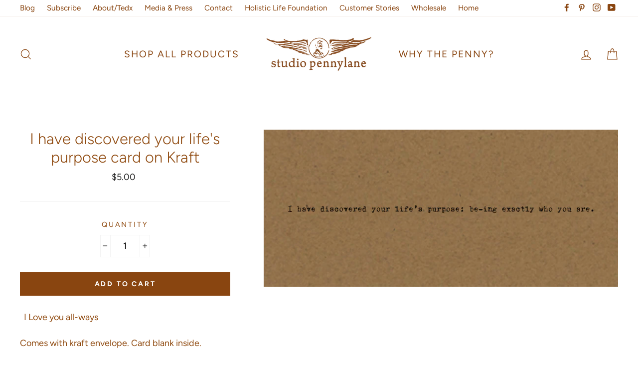

--- FILE ---
content_type: text/css
request_url: https://studiopennylane.org/cdn/shop/t/3/assets/theme.scss.css?v=173852090551132984301759259414
body_size: 25055
content:
.clearfix:after{content:"";display:table;clear:both}@keyframes spin{0%{transform:rotate(0)}to{transform:rotate(360deg)}}@keyframes fadeIn{0%,35%{opacity:0}to{opacity:1}}@keyframes heroContentIn{0%,35%{opacity:0;transform:translateY(8px)}60%{opacity:1}to{transform:translateY(0)}}*,input,:before,:after{box-sizing:border-box}html,body{padding:0;margin:0}article,aside,details,figcaption,figure,footer,header,hgroup,main,nav,section,summary{display:block}audio,canvas,progress,video{display:inline-block;vertical-align:baseline}input[type=number]::-webkit-inner-spin-button,input[type=number]::-webkit-outer-spin-button{height:auto}input[type=search]::-webkit-search-cancel-button,input[type=search]::-webkit-search-decoration{-webkit-appearance:none}.grid{list-style:none;padding:0;margin:0 0 0 -22px}.grid:after{content:"";display:table;clear:both}@media only screen and (max-width: 768px){.grid{margin-left:-17px}}.grid--small{margin-left:-10px}.grid--small .grid__item{padding-left:10px}.grid__item{float:left;padding-left:22px;width:100%;min-height:1px}@media only screen and (max-width: 768px){.grid__item{padding-left:17px}}.grid__item[class*=--push]{position:relative}.grid__item p.h3{font-family:Arial;font-size:.9em}.grid--no-gutters{margin-left:0}.grid--no-gutters .grid__item{padding-left:0}.grid--small-gutters{margin-left:-10px;margin-bottom:-10px}.grid--small-gutters .grid__item{padding-left:10px;padding-bottom:10px}.grid--flush-bottom{margin-bottom:-22px;overflow:auto}.grid--flush-bottom>.grid__item{margin-bottom:22px}.grid--center{text-align:center}.grid--center .grid__item{float:none;display:inline-block;vertical-align:top;text-align:left}.grid--full{margin-left:0}.grid--full>.grid__item{padding-left:0}@media only screen and (min-width: 769px){.grid--table-large{display:table;width:100%;table-layout:fixed}.grid--table-large>.grid__item{display:table-cell;vertical-align:middle;float:none}}.one-whole{width:100%}.one-half{width:50%}.one-third{width:33.33333%}.two-thirds{width:66.66667%}.one-quarter{width:25%}.two-quarters{width:50%}.three-quarters{width:75%}.one-fifth{width:20%}.two-fifths{width:40%}.three-fifths{width:60%}.four-fifths{width:80%}.one-sixth{width:16.66667%}.two-sixths{width:33.33333%}.three-sixths{width:50%}.four-sixths{width:66.66667%}.five-sixths{width:83.33333%}.one-eighth{width:12.5%}.two-eighths{width:25%}.three-eighths{width:37.5%}.four-eighths{width:50%}.five-eighths{width:62.5%}.six-eighths{width:75%}.seven-eighths{width:87.5%}.one-tenth{width:10%}.two-tenths{width:20%}.three-tenths{width:30%}.four-tenths{width:40%}.five-tenths{width:50%}.six-tenths{width:60%}.seven-tenths{width:70%}.eight-tenths{width:80%}.nine-tenths{width:90%}.one-twelfth{width:8.33333%}.two-twelfths{width:16.66667%}.three-twelfths{width:25%}.four-twelfths{width:33.33333%}.five-twelfths{width:41.66667%}.six-twelfths{width:50%}.seven-twelfths{width:58.33333%}.eight-twelfths{width:66.66667%}.nine-twelfths{width:75%}.ten-twelfths{width:83.33333%}.eleven-twelfths{width:91.66667%}.show{display:block!important}.hide{display:none!important}.text-left{text-align:left!important}.text-right{text-align:right!important}.text-center{text-align:center!important}@media only screen and (max-width: 768px){.small--one-whole{width:100%}.small--one-half{width:50%}.small--one-third{width:33.33333%}.small--two-thirds{width:66.66667%}.small--one-quarter{width:25%}.small--two-quarters{width:50%}.small--three-quarters{width:75%}.small--one-fifth{width:20%}.small--two-fifths{width:40%}.small--three-fifths{width:60%}.small--four-fifths{width:80%}.small--one-sixth{width:16.66667%}.small--two-sixths{width:33.33333%}.small--three-sixths{width:50%}.small--four-sixths{width:66.66667%}.small--five-sixths{width:83.33333%}.small--one-eighth{width:12.5%}.small--two-eighths{width:25%}.small--three-eighths{width:37.5%}.small--four-eighths{width:50%}.small--five-eighths{width:62.5%}.small--six-eighths{width:75%}.small--seven-eighths{width:87.5%}.small--one-tenth{width:10%}.small--two-tenths{width:20%}.small--three-tenths{width:30%}.small--four-tenths{width:40%}.small--five-tenths{width:50%}.small--six-tenths{width:60%}.small--seven-tenths{width:70%}.small--eight-tenths{width:80%}.small--nine-tenths{width:90%}.small--one-twelfth{width:8.33333%}.small--two-twelfths{width:16.66667%}.small--three-twelfths{width:25%}.small--four-twelfths{width:33.33333%}.small--five-twelfths{width:41.66667%}.small--six-twelfths{width:50%}.small--seven-twelfths{width:58.33333%}.small--eight-twelfths{width:66.66667%}.small--nine-twelfths{width:75%}.small--ten-twelfths{width:83.33333%}.small--eleven-twelfths{width:91.66667%}.grid--uniform .small--one-half:nth-child(odd),.grid--uniform .small--one-third:nth-child(3n+1),.grid--uniform .small--one-quarter:nth-child(4n+1),.grid--uniform .small--one-fifth:nth-child(5n+1),.grid--uniform .small--one-sixth:nth-child(6n+1),.grid--uniform .small--two-sixths:nth-child(3n+1),.grid--uniform .small--three-sixths:nth-child(odd),.grid--uniform .small--one-eighth:nth-child(8n+1),.grid--uniform .small--two-eighths:nth-child(4n+1),.grid--uniform .small--four-eighths:nth-child(odd),.grid--uniform .small--five-tenths:nth-child(odd),.grid--uniform .small--one-twelfth:nth-child(12n+1),.grid--uniform .small--two-twelfths:nth-child(6n+1),.grid--uniform .small--three-twelfths:nth-child(4n+1),.grid--uniform .small--four-twelfths:nth-child(3n+1),.grid--uniform .small--six-twelfths:nth-child(odd){clear:both}}@media only screen and (min-width: 769px){.medium-up--one-whole{width:100%}.medium-up--one-half{width:50%}.medium-up--one-third{width:33.33333%}.medium-up--two-thirds{width:66.66667%}.medium-up--one-quarter{width:25%}.medium-up--two-quarters{width:50%}.medium-up--three-quarters{width:75%}.medium-up--one-fifth{width:20%}.medium-up--two-fifths{width:40%}.medium-up--three-fifths{width:60%}.medium-up--four-fifths{width:80%}.medium-up--one-sixth{width:16.66667%}.medium-up--two-sixths{width:33.33333%}.medium-up--three-sixths{width:50%}.medium-up--four-sixths{width:66.66667%}.medium-up--five-sixths{width:83.33333%}.medium-up--one-eighth{width:12.5%}.medium-up--two-eighths{width:25%}.medium-up--three-eighths{width:37.5%}.medium-up--four-eighths{width:50%}.medium-up--five-eighths{width:62.5%}.medium-up--six-eighths{width:75%}.medium-up--seven-eighths{width:87.5%}.medium-up--one-tenth{width:10%}.medium-up--two-tenths{width:20%}.medium-up--three-tenths{width:30%}.medium-up--four-tenths{width:40%}.medium-up--five-tenths{width:50%}.medium-up--six-tenths{width:60%}.medium-up--seven-tenths{width:70%}.medium-up--eight-tenths{width:80%}.medium-up--nine-tenths{width:90%}.medium-up--one-twelfth{width:8.33333%}.medium-up--two-twelfths{width:16.66667%}.medium-up--three-twelfths{width:25%}.medium-up--four-twelfths{width:33.33333%}.medium-up--five-twelfths{width:41.66667%}.medium-up--six-twelfths{width:50%}.medium-up--seven-twelfths{width:58.33333%}.medium-up--eight-twelfths{width:66.66667%}.medium-up--nine-twelfths{width:75%}.medium-up--ten-twelfths{width:83.33333%}.medium-up--eleven-twelfths{width:91.66667%}.grid--uniform .medium-up--one-half:nth-child(odd),.grid--uniform .medium-up--one-third:nth-child(3n+1),.grid--uniform .medium-up--one-quarter:nth-child(4n+1),.grid--uniform .medium-up--one-fifth:nth-child(5n+1),.grid--uniform .medium-up--one-sixth:nth-child(6n+1),.grid--uniform .medium-up--two-sixths:nth-child(3n+1),.grid--uniform .medium-up--three-sixths:nth-child(odd),.grid--uniform .medium-up--one-eighth:nth-child(8n+1),.grid--uniform .medium-up--two-eighths:nth-child(4n+1),.grid--uniform .medium-up--four-eighths:nth-child(odd),.grid--uniform .medium-up--five-tenths:nth-child(odd),.grid--uniform .medium-up--one-twelfth:nth-child(12n+1),.grid--uniform .medium-up--two-twelfths:nth-child(6n+1),.grid--uniform .medium-up--three-twelfths:nth-child(4n+1),.grid--uniform .medium-up--four-twelfths:nth-child(3n+1),.grid--uniform .medium-up--six-twelfths:nth-child(odd){clear:both}}@media only screen and (min-width: 1050px){.widescreen--one-whole{width:100%}.widescreen--one-half{width:50%}.widescreen--one-third{width:33.33333%}.widescreen--two-thirds{width:66.66667%}.widescreen--one-quarter{width:25%}.widescreen--two-quarters{width:50%}.widescreen--three-quarters{width:75%}.widescreen--one-fifth{width:20%}.widescreen--two-fifths{width:40%}.widescreen--three-fifths{width:60%}.widescreen--four-fifths{width:80%}.widescreen--one-sixth{width:16.66667%}.widescreen--two-sixths{width:33.33333%}.widescreen--three-sixths{width:50%}.widescreen--four-sixths{width:66.66667%}.widescreen--five-sixths{width:83.33333%}.widescreen--one-eighth{width:12.5%}.widescreen--two-eighths{width:25%}.widescreen--three-eighths{width:37.5%}.widescreen--four-eighths{width:50%}.widescreen--five-eighths{width:62.5%}.widescreen--six-eighths{width:75%}.widescreen--seven-eighths{width:87.5%}.widescreen--one-tenth{width:10%}.widescreen--two-tenths{width:20%}.widescreen--three-tenths{width:30%}.widescreen--four-tenths{width:40%}.widescreen--five-tenths{width:50%}.widescreen--six-tenths{width:60%}.widescreen--seven-tenths{width:70%}.widescreen--eight-tenths{width:80%}.widescreen--nine-tenths{width:90%}.widescreen--one-twelfth{width:8.33333%}.widescreen--two-twelfths{width:16.66667%}.widescreen--three-twelfths{width:25%}.widescreen--four-twelfths{width:33.33333%}.widescreen--five-twelfths{width:41.66667%}.widescreen--six-twelfths{width:50%}.widescreen--seven-twelfths{width:58.33333%}.widescreen--eight-twelfths{width:66.66667%}.widescreen--nine-twelfths{width:75%}.widescreen--ten-twelfths{width:83.33333%}.widescreen--eleven-twelfths{width:91.66667%}.grid--uniform .widescreen--one-half:nth-child(odd),.grid--uniform .widescreen--one-third:nth-child(3n+1),.grid--uniform .widescreen--one-quarter:nth-child(4n+1),.grid--uniform .widescreen--one-fifth:nth-child(5n+1),.grid--uniform .widescreen--one-sixth:nth-child(6n+1),.grid--uniform .widescreen--two-sixths:nth-child(3n+1),.grid--uniform .widescreen--three-sixths:nth-child(odd),.grid--uniform .widescreen--one-eighth:nth-child(8n+1),.grid--uniform .widescreen--two-eighths:nth-child(4n+1),.grid--uniform .widescreen--four-eighths:nth-child(odd),.grid--uniform .widescreen--five-tenths:nth-child(odd),.grid--uniform .widescreen--one-twelfth:nth-child(12n+1),.grid--uniform .widescreen--two-twelfths:nth-child(6n+1),.grid--uniform .widescreen--three-twelfths:nth-child(4n+1),.grid--uniform .widescreen--four-twelfths:nth-child(3n+1),.grid--uniform .widescreen--six-twelfths:nth-child(odd){clear:both}}@media only screen and (max-width: 768px){.small--show{display:block!important}.small--hide{display:none!important}.small--text-left{text-align:left!important}.small--text-right{text-align:right!important}.small--text-center{text-align:center!important}}@media only screen and (max-width: 959px){.medium-down--show{display:block!important}.medium-down--hide{display:none!important}.medium-down--text-left{text-align:left!important}.medium-down--text-right{text-align:right!important}.medium-down--text-center{text-align:center!important}}@media only screen and (min-width: 769px){.medium-up--show{display:block!important}.medium-up--hide{display:none!important}.medium-up--text-left{text-align:left!important}.medium-up--text-right{text-align:right!important}.medium-up--text-center{text-align:center!important}}@media only screen and (min-width: 1050px){.widescreen--show{display:block!important}.widescreen--hide{display:none!important}.widescreen--text-left{text-align:left!important}.widescreen--text-right{text-align:right!important}.widescreen--text-center{text-align:center!important}}@media only screen and (min-width: 769px){.medium-up--push-one-half{left:50%}.medium-up--push-one-third{left:33.33333%}.medium-up--push-two-thirds{left:66.66667%}.medium-up--push-one-quarter{left:25%}.medium-up--push-two-quarters{left:50%}.medium-up--push-three-quarters{left:75%}.medium-up--push-one-fifth{left:20%}.medium-up--push-two-fifths{left:40%}.medium-up--push-three-fifths{left:60%}.medium-up--push-four-fifths{left:80%}.medium-up--push-one-sixth{left:16.66667%}.medium-up--push-two-sixths{left:33.33333%}.medium-up--push-three-sixths{left:50%}.medium-up--push-four-sixths{left:66.66667%}.medium-up--push-five-sixths{left:83.33333%}.medium-up--push-one-eighth{left:12.5%}.medium-up--push-two-eighths{left:25%}.medium-up--push-three-eighths{left:37.5%}.medium-up--push-four-eighths{left:50%}.medium-up--push-five-eighths{left:62.5%}.medium-up--push-six-eighths{left:75%}.medium-up--push-seven-eighths{left:87.5%}.medium-up--push-one-tenth{left:10%}.medium-up--push-two-tenths{left:20%}.medium-up--push-three-tenths{left:30%}.medium-up--push-four-tenths{left:40%}.medium-up--push-five-tenths{left:50%}.medium-up--push-six-tenths{left:60%}.medium-up--push-seven-tenths{left:70%}.medium-up--push-eight-tenths{left:80%}.medium-up--push-nine-tenths{left:90%}.medium-up--push-one-twelfth{left:8.33333%}.medium-up--push-two-twelfths{left:16.66667%}.medium-up--push-three-twelfths{left:25%}.medium-up--push-four-twelfths{left:33.33333%}.medium-up--push-five-twelfths{left:41.66667%}.medium-up--push-six-twelfths{left:50%}.medium-up--push-seven-twelfths{left:58.33333%}.medium-up--push-eight-twelfths{left:66.66667%}.medium-up--push-nine-twelfths{left:75%}.medium-up--push-ten-twelfths{left:83.33333%}.medium-up--push-eleven-twelfths{left:91.66667%}}@media only screen and (min-width: 1050px){.widescreen--push-one-half{left:50%}.widescreen--push-one-third{left:33.33333%}.widescreen--push-two-thirds{left:66.66667%}.widescreen--push-one-quarter{left:25%}.widescreen--push-two-quarters{left:50%}.widescreen--push-three-quarters{left:75%}.widescreen--push-one-fifth{left:20%}.widescreen--push-two-fifths{left:40%}.widescreen--push-three-fifths{left:60%}.widescreen--push-four-fifths{left:80%}.widescreen--push-one-sixth{left:16.66667%}.widescreen--push-two-sixths{left:33.33333%}.widescreen--push-three-sixths{left:50%}.widescreen--push-four-sixths{left:66.66667%}.widescreen--push-five-sixths{left:83.33333%}.widescreen--push-one-eighth{left:12.5%}.widescreen--push-two-eighths{left:25%}.widescreen--push-three-eighths{left:37.5%}.widescreen--push-four-eighths{left:50%}.widescreen--push-five-eighths{left:62.5%}.widescreen--push-six-eighths{left:75%}.widescreen--push-seven-eighths{left:87.5%}.widescreen--push-one-tenth{left:10%}.widescreen--push-two-tenths{left:20%}.widescreen--push-three-tenths{left:30%}.widescreen--push-four-tenths{left:40%}.widescreen--push-five-tenths{left:50%}.widescreen--push-six-tenths{left:60%}.widescreen--push-seven-tenths{left:70%}.widescreen--push-eight-tenths{left:80%}.widescreen--push-nine-tenths{left:90%}.widescreen--push-one-twelfth{left:8.33333%}.widescreen--push-two-twelfths{left:16.66667%}.widescreen--push-three-twelfths{left:25%}.widescreen--push-four-twelfths{left:33.33333%}.widescreen--push-five-twelfths{left:41.66667%}.widescreen--push-six-twelfths{left:50%}.widescreen--push-seven-twelfths{left:58.33333%}.widescreen--push-eight-twelfths{left:66.66667%}.widescreen--push-nine-twelfths{left:75%}.widescreen--push-ten-twelfths{left:83.33333%}.widescreen--push-eleven-twelfths{left:91.66667%}}.flex-grid{display:-ms-flexbox;display:flex;-ms-flex-wrap:wrap;flex-wrap:wrap;-ms-flex:1 1 100%;flex:1 1 100%;-ms-flex-pack:center;justify-content:center}.flex-grid--center{-ms-flex-align:center;align-items:center}.flex-grid--gutters{margin-top:-15px;margin-left:-15px}.flex-grid__item{-ms-flex:0 1 100%;flex:0 1 100%;display:-ms-flexbox;display:flex;-ms-flex-align:stretch;align-items:stretch}.flex-grid--gutters .flex-grid__item{padding-top:15px;padding-left:15px}.flex-grid__item>*{-ms-flex:1 1 100%;flex:1 1 100%}.flex-grid__item--stretch{-ms-flex:1 1 100%;flex:1 1 100%}.flex-grid__item--stretch:first-child{min-width:250px}@media only screen and (min-width: 769px){.flex-grid__item--33{-ms-flex-preferred-size:33.33%;flex-basis:33.33%}.flex-grid__item--50{-ms-flex-preferred-size:50%;flex-basis:50%}}@media only screen and (max-width: 768px){.flex-grid__item--mobile-second{-ms-flex-order:2;order:2}}[tabindex="-1"]:focus{outline:none}html:not(.tab-outline) *:focus{outline:none}.is-transitioning{display:block!important;visibility:visible!important}.display-table{display:table;table-layout:fixed;width:100%}.display-table-cell{display:table-cell;vertical-align:middle;float:none}@media only screen and (min-width: 769px){.medium-up--display-table{display:table;table-layout:fixed;width:100%}.medium-up--display-table-cell{display:table-cell;vertical-align:middle;float:none}}.visually-hidden,.icon__fallback-text{clip:rect(0 0 0 0);clip:rect(0,0,0,0);overflow:hidden;position:absolute;height:1px;width:1px}.media,.media-flex{overflow:hidden;_overflow:visible;zoom:1}.media-img{float:left;margin-right:30px}.media-img-right{float:right;margin-left:30px}.media-img img,.media-img-right img{display:block}.skip-link:focus{clip:auto;width:auto;height:auto;margin:0;color:#8e480d;background-color:#fff;padding:10px;opacity:1;z-index:10000;transition:none}html{-ms-touch-action:manipulation;touch-action:manipulation}html,body{background-color:#fff;color:#8e480d}.page-width{max-width:1500px;margin:0 auto}.page-width,.page-full{padding:0 17px}@media only screen and (min-width: 769px){.page-width,.page-full{padding:0 40px}}@media only screen and (max-width: 768px){.page-width--flush-small{padding:0}}.page-content,.shopify-policy__container{padding-top:25.5px;padding-bottom:25.5px}@media only screen and (min-width: 769px){.page-content,.shopify-policy__container{padding-top:75px;padding-bottom:75px}}.page-content--top,.page-content--with-blocks{padding-bottom:0}.page-content--bottom{padding-top:0}.main-content{display:block;min-height:300px}@media only screen and (min-width: 769px){.main-content{min-height:700px}}hr,.hr--small,.hr--medium,.hr--large{height:1px;border:0;border-top:1px solid #f2f2f2}.hr--small{margin:15px auto}.hr--medium{margin:25px auto}@media only screen and (min-width: 769px){.hr--medium{margin:35px auto}}.hr--large{margin:30px auto}@media only screen and (min-width: 769px){.hr--large{margin:45px auto}}.page-blocks+.hr--large,.page-blocks+[data-section-type=recently-viewed] .hr--large{margin-top:0}.hr--clear{border:0}@media only screen and (max-width: 768px){.table--responsive thead{display:none}.table--responsive tr{display:block}.table--responsive tr,.table--responsive td{float:left;clear:both;width:100%}.table--responsive th,.table--responsive td{display:block;text-align:right;padding:15px}.table--responsive td:before{content:attr(data-label);float:left;font-size:12px;padding-right:10px}}@media only screen and (max-width: 768px){.table--small-hide{display:none!important}.table__section+.table__section{position:relative;margin-top:10px;padding-top:15px}.table__section+.table__section:after{content:"";display:block;position:absolute;top:0;left:15px;right:15px;border-bottom:1px solid #f2f2f2}}body,input,textarea,button,select{font-size:15.3px;font-family:Figtree,sans-serif;letter-spacing:0em;line-height:1.5;-webkit-font-smoothing:antialiased;-webkit-text-size-adjust:100%;text-rendering:optimizeSpeed}@media only screen and (min-width: 769px){body,input,textarea,button,select{font-size:18px}}body{font-weight:400}p{margin:0 0 15px}p img{margin:0}em{font-style:italic}b,strong{font-weight:700}small{font-size:.85em}sup,sub{position:relative;font-size:60%;vertical-align:baseline}sup{top:-.5em}sub{bottom:-.5em}blockquote,.rte blockquote{margin:0;padding:15px 30px 40px}blockquote p,.rte blockquote p{margin-bottom:0}blockquote p+cite,.rte blockquote p+cite{margin-top:15px}blockquote cite,.rte blockquote cite{display:block}blockquote cite:before,.rte blockquote cite:before{content:"\2014  "}code,pre{background-color:#faf7f5;font-family:Consolas,monospace;font-size:1em;border:0 none;padding:0 2px;color:#51ab62}pre{overflow:auto;padding:15px;margin:0 0 30px}label:not(.variant__button-label),.label{text-transform:uppercase;letter-spacing:.2em;font-size:.8em}label,.label-info{display:block;margin-bottom:10px}h1,.h1,h2,.h2,h3,.h3,h4,.h4,h5,.h5,h6,.h6{display:block;margin:0 0 7.5px}@media only screen and (min-width: 769px){h1,.h1,h2,.h2,h3,.h3,h4,.h4,h5,.h5,h6,.h6{margin:0 0 15px}}h1 a,.h1 a,h2 a,.h2 a,h3 a,.h3 a,h4 a,.h4 a,h5 a,.h5 a,h6 a,.h6 a{text-decoration:none;font-weight:inherit}h1,.h1,h2,.h2,h3,.h3{font-family:Figtree,sans-serif;font-weight:300;letter-spacing:0em;line-height:1.2}h1,.h1{font-size:2em}h2,.h2{font-size:1.72em}h3,.h3{font-size:1.4em}h4,.h4{text-transform:uppercase;letter-spacing:.2em;font-size:.8em}h5,.h5,h6,.h6{text-transform:uppercase;letter-spacing:.2em;font-size:.8em;margin-bottom:5px}.text-spacing,.text-spacing.rte:last-child{margin-bottom:15px}@media only screen and (max-width: 768px){.rte table td,.rte table th{padding:6px 8px}}.collapsible-content .rte table td,.collapsible-content .rte table th{padding:6px 8px}.comment-author{margin-bottom:0}.comment-date{font-size:15.3px;display:block;margin-top:3px}@media only screen and (max-width: 768px){.comment-date{margin-bottom:15px}}@media screen and (min-width: 769px){#shopify-section-blog-template,#shopify-section-article-template{margin-top:-50px}}.ajaxcart__product-meta{font-size:15.3px}.ajaxcart__subtotal{text-transform:uppercase;letter-spacing:.2em;font-size:.8em;margin-bottom:10px}.ajaxcart__price{font-size:15.3px;margin-bottom:10px}.ajaxcart__price--strikethrough,.cart__price--strikethrough{text-decoration:line-through}.ajaxcart__note{font-size:15.3px;opacity:.8;margin-bottom:0}.ajaxcart__note--terms{margin-top:10px}.ajaxcart__note--terms input{vertical-align:middle}.ajaxcart__note--terms label{display:inline}.ajaxcart__note--terms a{text-decoration:underline}.rte .enlarge-text{margin:0;font-size:1.3em}.rte .enlarge-text p:last-child{margin-bottom:0}@media only screen and (min-width: 769px){.rte .enlarge-text--offset p{padding-right:15%}.text-center .rte .enlarge-text--offset p{padding:0 5%}}@media only screen and (min-width: 769px){.table--small-text{font-size:15.3px}}.index-section--footer h3,.index-section--footer .h3{font-size:1.65em}ul,ol{margin:0 0 15px 30px;padding:0;text-rendering:optimizeLegibility}ol ol{list-style:lower-alpha}ol{list-style:decimal}ul ul,ul ol,ol ol,ol ul{margin:4px 0 5px 20px}li{margin-bottom:.25em}ul.square{list-style:square outside}ul.disc{list-style:disc outside}ol.alpha{list-style:lower-alpha outside}.no-bullets{list-style:none outside;margin-left:0}.inline-list{padding:0;margin:0}.inline-list li{display:inline-block;margin-bottom:0;vertical-align:middle}table{width:100%;border-spacing:1px;position:relative;border:0 none;background:#f2f2f2}.table-wrapper{max-width:100%;overflow:auto;-webkit-overflow-scrolling:touch}td,th{border:0 none;text-align:left;padding:10px 15px;background:#fff}th,.table__title{font-weight:700}a,.text-link{color:#8e480d;text-decoration:none;background:transparent}a:hover,.text-link:hover{color:#8e480d}.text-link{display:inline;border:0 none;background:none;padding:0;margin:0}.rte a,.shopify-policy__container a{color:#8e480d}button{overflow:visible}button[disabled],html input[disabled]{cursor:default}.btn,.rte .btn,.shopify-payment-button .shopify-payment-button__button--unbranded,.product-reviews .spr-summary-actions a,.product-reviews .spr-button{line-height:1.42;text-decoration:none;text-align:center;white-space:normal;font-size:14px;font-weight:700;text-transform:uppercase;letter-spacing:.2em;display:inline-block;padding:11px 20px;margin:0;width:auto;min-width:90px;vertical-align:middle;cursor:pointer;border:1px solid transparent;-webkit-user-select:none;-moz-user-select:none;-ms-user-select:none;user-select:none;-webkit-appearance:none;-moz-appearance:none;border-radius:0;color:#fff;background:#894510}@media only screen and (max-width: 768px){.btn,.rte .btn,.shopify-payment-button .shopify-payment-button__button--unbranded,.product-reviews .spr-summary-actions a,.product-reviews .spr-button{padding:9px 17px;font-size:12px}}.btn:hover,.rte .btn:hover,.shopify-payment-button .shopify-payment-button__button--unbranded:hover,.product-reviews .spr-summary-actions a:hover,.product-reviews .spr-button:hover{color:#fff;background-color:#894510}.btn[disabled],.btn.disabled,.rte .btn[disabled],.rte .btn.disabled,.shopify-payment-button .shopify-payment-button__button--unbranded[disabled],.shopify-payment-button .shopify-payment-button__button--unbranded.disabled,.product-reviews .spr-summary-actions a[disabled],.product-reviews .spr-summary-actions a.disabled,.product-reviews .spr-button[disabled],.product-reviews .spr-button.disabled{cursor:default;color:#717171;background-color:#f6f6f6}.btn[disabled]:hover,.btn.disabled:hover,.rte .btn[disabled]:hover,.rte .btn.disabled:hover,.shopify-payment-button .shopify-payment-button__button--unbranded[disabled]:hover,.shopify-payment-button .shopify-payment-button__button--unbranded.disabled:hover,.product-reviews .spr-summary-actions a[disabled]:hover,.product-reviews .spr-summary-actions a.disabled:hover,.product-reviews .spr-button[disabled]:hover,.product-reviews .spr-button.disabled:hover{color:#717171;background-color:#f6f6f6}.btn:not(.btn--secondary):not(.btn--tertiary):not(.btn--inverse),.rte .btn:not(.btn--secondary):not(.btn--tertiary):not(.btn--inverse),.shopify-payment-button .shopify-payment-button__button--unbranded:not(.btn--secondary):not(.btn--tertiary):not(.btn--inverse),.product-reviews .spr-summary-actions a:not(.btn--secondary):not(.btn--tertiary):not(.btn--inverse),.product-reviews .spr-button:not(.btn--secondary):not(.btn--tertiary):not(.btn--inverse){position:relative;overflow:hidden;transition:background .2s ease 0s}.btn:not(.btn--secondary):not(.btn--tertiary):not(.btn--inverse):after,.rte .btn:not(.btn--secondary):not(.btn--tertiary):not(.btn--inverse):after,.shopify-payment-button .shopify-payment-button__button--unbranded:not(.btn--secondary):not(.btn--tertiary):not(.btn--inverse):after,.product-reviews .spr-summary-actions a:not(.btn--secondary):not(.btn--tertiary):not(.btn--inverse):after,.product-reviews .spr-button:not(.btn--secondary):not(.btn--tertiary):not(.btn--inverse):after{content:"";position:absolute;top:0;left:150%;width:200%;height:100%;transform:skew(-20deg);background-image:linear-gradient(to right,transparent,rgba(255,255,255,.25),transparent)}.btn:not(.btn--secondary):not(.btn--tertiary):not(.btn--inverse):hover:after,.rte .btn:not(.btn--secondary):not(.btn--tertiary):not(.btn--inverse):hover:after,.shopify-payment-button .shopify-payment-button__button--unbranded:not(.btn--secondary):not(.btn--tertiary):not(.btn--inverse):hover:after,.product-reviews .spr-summary-actions a:not(.btn--secondary):not(.btn--tertiary):not(.btn--inverse):hover:after,.product-reviews .spr-button:not(.btn--secondary):not(.btn--tertiary):not(.btn--inverse):hover:after{animation:shine .75s cubic-bezier(.01,.56,1,1)}.btn:not(.btn--secondary):not(.btn--tertiary):not(.btn--inverse):hover,.rte .btn:not(.btn--secondary):not(.btn--tertiary):not(.btn--inverse):hover,.shopify-payment-button .shopify-payment-button__button--unbranded:not(.btn--secondary):not(.btn--tertiary):not(.btn--inverse):hover,.product-reviews .spr-summary-actions a:not(.btn--secondary):not(.btn--tertiary):not(.btn--inverse):hover,.product-reviews .spr-button:not(.btn--secondary):not(.btn--tertiary):not(.btn--inverse):hover{background:#b75c15;transition-delay:.25s}.btn:not(.btn--secondary):not(.btn--tertiary):not(.btn--inverse):active,.rte .btn:not(.btn--secondary):not(.btn--tertiary):not(.btn--inverse):active,.shopify-payment-button .shopify-payment-button__button--unbranded:not(.btn--secondary):not(.btn--tertiary):not(.btn--inverse):active,.product-reviews .spr-summary-actions a:not(.btn--secondary):not(.btn--tertiary):not(.btn--inverse):active,.product-reviews .spr-button:not(.btn--secondary):not(.btn--tertiary):not(.btn--inverse):active{background:#894510;transition-delay:0s}.shopify-payment-button .shopify-payment-button__button--unbranded:hover:not([disabled]){color:#fff;background-color:#894510}.btn--secondary,.rte .btn--secondary{color:#8e480d;border:1px solid #f2f2f2;background-color:transparent}.btn--secondary:hover,.rte .btn--secondary:hover{color:#8e480d;border-color:#f2f2f2;background-color:transparent}.btn--secondary:hover:before,.rte .btn--secondary:hover:before{border-color:#f2f2f2}.btn--secondary:hover:after,.rte .btn--secondary:hover:after{border-color:#f2f2f2}.btn--tertiary,.rte .btn--tertiary{font-weight:400;text-transform:none;letter-spacing:initial;background-color:transparent;border:1px solid #f2f2f2;color:#8e480d;padding:8px 10px;white-space:nowrap}.btn--tertiary:hover,.rte .btn--tertiary:hover{background-color:transparent;color:#8e480d}.btn--tertiary[disabled],.btn--tertiary.disabled,.rte .btn--tertiary[disabled],.rte .btn--tertiary.disabled{cursor:default;color:#717171;background-color:#f6f6f6}.btn--tertiary-active,.btn--tertiary-active:hover{color:#fff;background:#894510}.btn--small,.collapsibles-wrapper .spr-summary-actions a,.collapsibles-wrapper .spr-button{padding:8px 14px;background-position:150% 45%;min-width:90px;font-size:12px}@media only screen and (max-width: 768px){.btn--small,.collapsibles-wrapper .spr-summary-actions a,.collapsibles-wrapper .spr-button{padding:6px 12px;font-size:10px}}.btn--secondary.btn--small{font-weight:400}.btn--full{width:100%;transition:none;padding:13px 20px}.btn--inverse{background-color:transparent;color:#fff;border:2px solid #fff}.btn--inverse:hover,.btn--inverse:focus{background-color:transparent}.hero__link .btn--inverse{color:#fff;border-color:#fff}.btn--loading{position:relative;text-indent:-9999px;background-color:#723a0d;color:#723a0d}.btn--loading:hover,.btn--loading:active{background-color:#723a0d;color:#723a0d}.btn--loading:before{content:"";display:block;width:24px;height:24px;position:absolute;left:50%;top:50%;margin-left:-12px;margin-top:-12px;border-radius:50%;border:3px solid white;border-top-color:transparent;animation:spin 1s infinite linear}.return-link{text-align:center}.return-link .icon{width:20px;margin-right:8px;margin-top:-2px}.collapsible-trigger-btn{text-align:left;text-align:center;text-transform:uppercase;letter-spacing:.2em;font-size:.8em;display:block;width:100%;padding:17.14286px 0}@media only screen and (max-width: 768px){.collapsible-trigger-btn{padding:15px 0}}.collapsible-trigger-btn--borders{border:1px solid #f2f2f2;border-bottom:0;padding:10px}.collapsible-trigger-btn--borders .collapsible-trigger__icon{right:10px}@media only screen and (min-width: 769px){.collapsible-trigger-btn--borders{padding:15px}.collapsible-trigger-btn--borders .collapsible-trigger__icon{right:15px}}.collapsible-content+.collapsible-trigger-btn--borders{margin-top:-1px}.collapsible-trigger-btn--borders+.collapsible-content .collapsible-content__inner{font-size:12.6px;border:1px solid #f2f2f2;border-top:0;padding:0 10px 10px}@media only screen and (min-width: 769px){.collapsible-trigger-btn--borders+.collapsible-content .collapsible-content__inner{font-size:15.3px}}.collapsible-trigger-btn--borders+.collapsible-content--expanded{margin-bottom:30px}.collapsible-trigger-btn--borders+.collapsible-content--expanded:last-child{margin-bottom:-1px}.shopify-payment-button{margin-top:10px}.shopify-payment-button .shopify-payment-button__button--unbranded{display:block;width:100%;transition:none}.payment-buttons .add-to-cart,.payment-buttons .shopify-payment-button,.payment-buttons .shopify-payment-button__button--unbranded{min-height:50px}.shopify-payment-button__button--hidden{display:none!important}img{border:0 none}svg:not(:root){overflow:hidden}img,iframe{max-width:100%}img[data-sizes=auto]{display:block;width:100%}.lazyload{opacity:0}.no-js .lazyload{display:none}.lazyloaded{opacity:1;transition:opacity .4s ease}.video-wrapper{position:relative;overflow:hidden;max-width:100%;padding-bottom:56.25%;height:0;height:auto}.video-wrapper iframe{position:absolute;top:0;left:0;width:100%;height:100%}.video-wrapper--modal{width:1000px}.grid__image-ratio{position:relative;background-repeat:no-repeat;background-size:contain;background-position:center center;background-color:#fff;opacity:0}.grid__image-ratio.lazyloaded{opacity:1;animation:fade-in 1s cubic-bezier(.26,.54,.32,1) 0s forwards;transition:none}.grid__image-ratio:before{content:"";display:block;height:0;width:100%}.grid__image-ratio .placeholder-svg{position:absolute;top:0;right:0;bottom:0;left:0}.grid__image-ratio--cover{background-size:cover}.grid__image-ratio--wide:before{padding-bottom:56.25%}.grid__image-ratio--landscape:before{padding-bottom:75%}.grid__image-ratio--square:before{padding-bottom:100%}.grid__image-ratio--portrait:before{padding-bottom:150%}.image-fit{position:relative;width:100%;height:100%;object-fit:cover;font-family:"object-fit: cover";z-index:1}.parallax-container{position:absolute;top:-30%;left:0;height:160%;width:100%}.parallax-image{position:absolute;top:0;left:0;bottom:0;width:100%;background-size:cover;background-position:50% 50%;background-repeat:no-repeat}@media only screen and (min-width: 769px){.parallax-image{background-attachment:fixed}.js-ipad .parallax-image{background-attachment:initial}}form{margin:0}.form-vertical{text-align:center;margin-bottom:15px}.form-vertical label{text-align:left}.inline{display:inline}@media only screen and (max-width: 959px){input,textarea,select{font-size:16px!important}}button,input,textarea{-webkit-appearance:none;-moz-appearance:none}button{background:none;border:none;display:inline-block;cursor:pointer}fieldset{border:1px solid #f2f2f2;padding:15px}legend{border:0;padding:0}button,input[type=submit]{cursor:pointer}input,textarea,select{border:1px solid #f2f2f2;max-width:100%;padding:8px 10px;border-radius:0}input[disabled],input.disabled,textarea[disabled],textarea.disabled,select[disabled],select.disabled{cursor:default;background-color:#f6f6f6;border-color:#b6b6b6}input.input-full,textarea.input-full,select.input-full{width:100%}textarea{min-height:100px}input[type=checkbox],input[type=radio]{margin:0 10px 0 0;padding:0;width:auto}input[type=checkbox]{-webkit-appearance:checkbox;-moz-appearance:checkbox}input[type=radio]{-webkit-appearance:radio;-moz-appearance:radio}input[type=image]{padding-left:0;padding-right:0}select{-webkit-appearance:none;-moz-appearance:none;appearance:none;background-position:right center;background-image:url(//studiopennylane.org/cdn/shop/t/3/assets/ico-select.svg);background-repeat:no-repeat;background-position:right 10px center;background-color:transparent;background-size:11px;padding-right:28px;text-indent:.01px;text-overflow:"";cursor:pointer;color:inherit}optgroup{font-weight:700}option{color:#000;background-color:#fff}select::-ms-expand{display:none}.hidden-label{clip:rect(0 0 0 0);clip:rect(0,0,0,0);overflow:hidden;position:absolute;height:1px;width:1px}label[for]{cursor:pointer}.form-vertical input,.form-vertical select,.form-vertical textarea{display:block;margin-bottom:30px}.form-vertical input[type=checkbox],.form-vertical input[type=radio],.form-vertical .btn{display:inline-block}small{display:block}input.error,textarea.error{border-color:#d02e2e;background-color:#fff6f6;color:#d02e2e}label.error{color:#d02e2e}.selector-wrapper label{margin-right:10px}.selector-wrapper+.selector-wrapper{margin-top:15px}.input-group{display:-ms-flexbox;display:flex}.input-group .input-group-field:first-child,.input-group .input-group-btn:first-child,.input-group input[type=hidden]:first-child+.input-group-field{border-radius:0}.input-group .input-group-field:last-child{border-radius:0}.input-group .input-group-btn:first-child,.input-group input[type=hidden]:first-child+.input-group-btn{border-radius:0}.input-group .input-group-btn:last-child{border-radius:0}.input-group input::-moz-focus-inner{border:0;padding:0;margin-top:-1px;margin-bottom:-1px}.input-group-field{-ms-flex:1 1 auto;flex:1 1 auto;margin:0}.input-group-btn{-ms-flex:0 1 auto;flex:0 1 auto;margin:0}.input-group-btn .icon{vertical-align:initial}.icon{display:inline-block;width:20px;height:20px;vertical-align:middle;fill:currentColor}.no-svg .icon{display:none}.icon--full-color{fill:initial}svg.icon:not(.icon--full-color) circle,svg.icon:not(.icon--full-color) ellipse,svg.icon:not(.icon--full-color) g,svg.icon:not(.icon--full-color) line,svg.icon:not(.icon--full-color) path,svg.icon:not(.icon--full-color) polygon,svg.icon:not(.icon--full-color) polyline,svg.icon:not(.icon--full-color) rect,symbol.icon:not(.icon--full-color) circle,symbol.icon:not(.icon--full-color) ellipse,symbol.icon:not(.icon--full-color) g,symbol.icon:not(.icon--full-color) line,symbol.icon:not(.icon--full-color) path,symbol.icon:not(.icon--full-color) polygon,symbol.icon:not(.icon--full-color) polyline,symbol.icon:not(.icon--full-color) rect{fill:inherit;stroke:inherit}.icon-cart circle,.icon-cart ellipse,.icon-cart g,.icon-cart line,.icon-cart path,.icon-cart polygon,.icon-cart polyline,.icon-cart rect,.icon-bag circle,.icon-bag ellipse,.icon-bag g,.icon-bag line,.icon-bag path,.icon-bag polygon,.icon-bag polyline,.icon-bag rect,.icon-search circle,.icon-search ellipse,.icon-search g,.icon-search line,.icon-search path,.icon-search polygon,.icon-search polyline,.icon-search rect,.icon-close circle,.icon-close ellipse,.icon-close g,.icon-close line,.icon-close path,.icon-close polygon,.icon-close polyline,.icon-close rect,.icon-chevron-down circle,.icon-chevron-down ellipse,.icon-chevron-down g,.icon-chevron-down line,.icon-chevron-down path,.icon-chevron-down polygon,.icon-chevron-down polyline,.icon-chevron-down rect,.icon-email circle,.icon-email ellipse,.icon-email g,.icon-email line,.icon-email path,.icon-email polygon,.icon-email polyline,.icon-email rect,.icon-user circle,.icon-user ellipse,.icon-user g,.icon-user line,.icon-user path,.icon-user polygon,.icon-user polyline,.icon-user rect,.icon-hamburger circle,.icon-hamburger ellipse,.icon-hamburger g,.icon-hamburger line,.icon-hamburger path,.icon-hamburger polygon,.icon-hamburger polyline,.icon-hamburger rect,.icon-filter circle,.icon-filter ellipse,.icon-filter g,.icon-filter line,.icon-filter path,.icon-filter polygon,.icon-filter polyline,.icon-filter rect{fill:none!important;stroke-width:3px;stroke:currentColor!important;stroke-linecap:miter;stroke-linejoin:miter}.icon-cart circle{fill:currentColor!important}.payment-icons{text-align:center;-webkit-user-select:none;-moz-user-select:none;-ms-user-select:none;user-select:none;cursor:default;margin-bottom:15px}@media only screen and (min-width: 769px){.payment-icons{margin-top:30px;margin-bottom:0}}.payment-icons li{cursor:default;margin:0 4px}.payment-icons .icon{width:40px;height:40px}.payment-icons .icon__fallback-text{text-transform:capitalize}.js-drawer-open{overflow:hidden}.drawer{display:none;position:fixed;overflow:hidden;-webkit-overflow-scrolling:touch;top:0;bottom:0;padding:0 15px 15px;max-width:95%;z-index:30;color:#000;background-color:#fff;box-shadow:0 0 150px #0000001a;transition:transform .25s cubic-bezier(.165,.84,.44,1)}@media only screen and (min-width: 769px){.drawer{padding:0 30px 30px}}.drawer a:not(.btn){color:#000}.drawer a:not(.btn):hover{color:#000}.drawer input,.drawer textarea{border-color:#e8e8e1}.drawer .btn{background-color:#894510;color:#fff}.drawer--left{width:300px;left:-300px}.drawer--left.drawer--is-open{display:block;transform:translate(300px);transition-duration:.45s}.drawer--right{width:300px;right:-300px}@media only screen and (min-width: 769px){.drawer--right{width:400px;right:-400px}}.drawer--right.drawer--is-open{display:block;transform:translate(-300px);transition-duration:.45s}@media only screen and (min-width: 769px){.drawer--right.drawer--is-open{transform:translate(-400px)}}.js-drawer-open .main-content:after,.js-drawer-closing .main-content:after{content:"";display:block;position:fixed;top:0;left:0;right:0;bottom:0;background-color:#cdc9c2;opacity:0;z-index:26}.js-drawer-open .main-content:after{animation:overlay-on .35s forwards}.js-drawer-closing .main-content:after{animation:overlay-off .25s forwards}.drawer__header{display:table;height:70px;width:100%;padding:11.53846px 0;margin-bottom:0;border-bottom:1px solid #e8e8e1}@media only screen and (min-width: 769px){.drawer__header{height:119px}}@media only screen and (min-width: 769px){.drawer__header--full{padding-left:30px;padding-right:30px}}.drawer__fixed-header{position:absolute;top:0;left:0;right:0;height:70px;overflow:visible}@media only screen and (min-width: 769px){.drawer__fixed-header{height:119px}}@media only screen and (min-width: 769px){.drawer__fixed-header:not(.drawer__fixed-header--full){left:30px;right:30px}}.drawer__title,.drawer__close{display:table-cell;vertical-align:middle}.drawer__title{width:100%}@media only screen and (max-width: 768px){.drawer__title{padding-left:15px}}.drawer__close{width:1%;text-align:center}.drawer__close-button{position:relative;height:100%;padding:0 15px;color:inherit}.drawer__close-button:active{background-color:#f2f2f2}.drawer__close-button .icon{height:28px;width:28px}@media only screen and (min-width: 769px){.drawer__close-button{right:-30px}}.drawer__close--left{text-align:left}.drawer__close--left .drawer__close-button{right:auto;left:-30px}.drawer__inner{position:absolute;top:70px;bottom:0;left:0;right:0;padding:15px 15px 0;overflow:auto;-webkit-overflow-scrolling:touch}@media only screen and (min-width: 769px){.drawer__inner{top:119px;padding-left:30px;padding-right:30px}}.drawer--has-fixed-footer .drawer__inner{overflow:hidden;overflow-y:auto}.drawer__inner--has-fixed-footer{position:absolute;top:0;left:0;right:0;margin:0;padding:15px 15px 0;bottom:130px;overflow:auto;-webkit-overflow-scrolling:touch}@media only screen and (min-width: 769px){.drawer__inner--has-fixed-footer{padding:22.22222px 30px 0}}.drawer__footer{border-top:1px solid #e8e8e1;padding-top:15px}@media only screen and (min-width: 769px){.drawer__footer{padding-top:22.22222px}}.drawer__footer--fixed{position:absolute;bottom:0;left:15px;right:15px;min-height:130px;padding-bottom:30px}@media only screen and (max-width: 768px){.drawer__footer--fixed{padding-bottom:15px}}@media only screen and (min-width: 769px){.drawer__footer--fixed{left:30px;right:30px}}.drawer__cart.is-loading{min-height:100px}.drawer__cart.is-loading .cart{transition:opacity .3s ease .7s;opacity:.4}#CartSpecialInstructions{margin-top:10px;margin-bottom:10px;min-height:60px;height:60px}@media only screen and (min-width: 769px){#CartSpecialInstructions{min-height:80px;height:80px}}.ajaxcart__row>.grid{margin-left:-15px}.ajaxcart__row>.grid>.grid__item{padding-left:15px}.ajaxcart__product{position:relative;max-height:500px}.ajaxcart__product.is-removed{max-height:0;overflow:hidden;visibility:hidden;-webkit-backface-visibility:hidden;backface-visibility:hidden;transition:all .45s cubic-bezier(.57,.06,.05,.95)}.ajaxcart__row{padding-bottom:15px;margin-bottom:15px;border-bottom:1px solid #e8e8e1}@media only screen and (min-width: 769px){.ajaxcart__row{padding-bottom:22.22222px;margin-bottom:22.22222px}}.ajaxcart__product:last-child .ajaxcart__row{border-bottom:0 none;padding-bottom:0}.ajaxcart__product-image{display:block;overflow:hidden;padding-top:3px}.ajaxcart__product-image img{display:block;margin:0 auto;max-width:100%}.ajaxcart__product-name,.ajaxcart__product-meta{display:block}.ajaxcart__product-name--wrapper{margin-bottom:11px}.ajaxcart__product-name+.ajaxcart__product-meta{padding-top:8px}.ajaxcart__discount{padding-top:3px}.placeholder-svg{fill:#999;background-color:#e1e1e1;width:100%;height:100%;max-width:100%;max-height:100%;display:block;padding:30px 0}.placeholder-noblocks{padding:40px;text-align:center}.animation-cropper{overflow:hidden;display:-ms-inline-flexbox;display:inline-flex}.animation-delay-1{animation-delay:0s!important}.animation-delay-2{animation-delay:.12s!important}.animation-delay-3{animation-delay:.18s!important}.animation-delay-4{animation-delay:.24s!important}.animation-delay-5{animation-delay:.3s!important}.animation-delay-6{animation-delay:.36s!important}.animation-delay-7{animation-delay:.42s!important}.animation-delay-8{animation-delay:.48s!important}.animation-delay-9{animation-delay:.54s!important}.animation-delay-10{animation-delay:.6s!important}.animation-delay-11{animation-delay:.66s!important}.animation-delay-12{animation-delay:.72s!important}.animation-delay-13{animation-delay:.78s!important}.animation-delay-14{animation-delay:.84s!important}.animation-delay-15{animation-delay:.9s!important}.animation-delay-16{animation-delay:.96s!important}.animation-delay-17{animation-delay:1.02s!important}.animation-delay-18{animation-delay:1.08s!important}.animation-delay-19{animation-delay:1.14s!important}.image-wrap{background:#fff;overflow:hidden}.image-wrap img:not([role=presentation]){display:block}.no-js .image-wrap img:not([role=presentation]).lazyload{display:none}.image-wrap img:not([role=presentation]),.image-wrap svg,.image-wrap .animate-me{opacity:0}.no-js .image-wrap img:not([role=presentation]),.no-js .image-wrap svg,.no-js .image-wrap .animate-me{opacity:1}.aos-animate .image-wrap .lazyloaded:not([role=presentation]),.aos-animate .image-wrap svg,.aos-animate .image-wrap .animate-me{animation:fade-in 1s cubic-bezier(.26,.54,.32,1) 0s forwards}[data-aos=row-of-3].aos-animate:nth-child(3n+2) .image-wrap img{animation-delay:.15s}[data-aos=row-of-3].aos-animate:nth-child(3n+3) .image-wrap img{animation-delay:.3s}[data-aos=row-of-4].aos-animate:nth-child(4n+2) .image-wrap img{animation-delay:.12s}[data-aos=row-of-4].aos-animate:nth-child(4n+3) .image-wrap img{animation-delay:.24s}[data-aos=row-of-4].aos-animate:nth-child(4n+4) .image-wrap img{animation-delay:.36s}[data-aos=row-of-5].aos-animate:nth-child(5n+2) .image-wrap img{animation-delay:75ms}[data-aos=row-of-5].aos-animate:nth-child(5n+3) .image-wrap img{animation-delay:.15s}[data-aos=row-of-5].aos-animate:nth-child(5n+4) .image-wrap img{animation-delay:225ms}[data-aos=row-of-5].aos-animate:nth-child(5n+5) .image-wrap img{animation-delay:.3s}[data-aos=row-of-6].aos-animate:nth-child(6n+2) .image-wrap img{animation-delay:50ms}[data-aos=row-of-6].aos-animate:nth-child(6n+3) .image-wrap img{animation-delay:.1s}[data-aos=row-of-6].aos-animate:nth-child(6n+4) .image-wrap img{animation-delay:.15s}[data-aos=row-of-6].aos-animate:nth-child(6n+5) .image-wrap img{animation-delay:.2s}[data-aos=row-of-6].aos-animate:nth-child(6n+6) .image-wrap img{animation-delay:.25s}[data-aos=row-of-3].aos-animate:nth-child(3n+2) .collection-image{animation-delay:.15s}[data-aos=row-of-3].aos-animate:nth-child(3n+3) .collection-image{animation-delay:.3s}[data-aos=row-of-4].aos-animate:nth-child(4n+2) .collection-image{animation-delay:.12s}[data-aos=row-of-4].aos-animate:nth-child(4n+3) .collection-image{animation-delay:.24s}[data-aos=row-of-4].aos-animate:nth-child(4n+4) .collection-image{animation-delay:.36s}[data-aos=row-of-5].aos-animate:nth-child(5n+2) .collection-image{animation-delay:75ms}[data-aos=row-of-5].aos-animate:nth-child(5n+3) .collection-image{animation-delay:.15s}[data-aos=row-of-5].aos-animate:nth-child(5n+4) .collection-image{animation-delay:225ms}[data-aos=row-of-5].aos-animate:nth-child(5n+5) .collection-image{animation-delay:.3s}[data-aos=row-of-6].aos-animate:nth-child(6n+2) .collection-image{animation-delay:50ms}[data-aos=row-of-6].aos-animate:nth-child(6n+3) .collection-image{animation-delay:.1s}[data-aos=row-of-6].aos-animate:nth-child(6n+4) .collection-image{animation-delay:.15s}[data-aos=row-of-6].aos-animate:nth-child(6n+5) .collection-image{animation-delay:.2s}[data-aos=row-of-6].aos-animate:nth-child(6n+6) .collection-image{animation-delay:.25s}.instagram-feed-wrap .grid__item{opacity:0}.instagram-feed-wrap.aos-animate .grid__item{animation:fade-in 1s cubic-bezier(.26,.54,.32,1) 0s forwards}@media only screen and (min-width: 769px){.instagram-feed-wrap.aos-animate .grid__item:nth-child(6n+1),.instagram-feed-wrap.aos-animate .grid__item:nth-child(6n+6){animation-delay:.3s}.instagram-feed-wrap.aos-animate .grid__item:nth-child(6n+2),.instagram-feed-wrap.aos-animate .grid__item:nth-child(6n+5){animation-delay:.15s}}@keyframes overlay-on{0%{opacity:0}to{opacity:.6}}@keyframes overlay-off{0%{opacity:.6}to{opacity:0}}@keyframes full-overlay-on{0%{opacity:0}to{opacity:1}}@keyframes full-overlay-off{0%{opacity:1}to{opacity:0}}@keyframes modal-open{0%{opacity:0;transform:translateY(30px)}to{opacity:1;transform:translateY(0)}}@keyframes modal-closing{0%{opacity:1;transform:scale(1)}to{opacity:0;transform:scale(.9)}}@keyframes rise-up{0%{opacity:1;transform:translateY(120%)}to{opacity:1;transform:translateY(0)}}@keyframes rise-up-out{0%{opacity:1;transform:translateY(0)}to{opacity:1;transform:translateY(-120%)}}@keyframes paint-across{0%{opacity:1;-webkit-clip-path:polygon(0% 0%,0% 0%,0% 100%,0% 100%);clip-path:polygon(0% 0%,0% 0%,0% 100%,0% 100%)}to{opacity:1;-webkit-clip-path:polygon(0% 0%,100% 0%,100% 100%,0% 100%);clip-path:polygon(0% 0%,100% 0%,100% 100%,0% 100%)}}@keyframes paint-across-small{0%{opacity:1;-webkit-clip-path:polygon(0% 0%,0% 0%,0% 100%,0% 100%);clip-path:polygon(0% 0%,0% 0%,0% 100%,0% 100%)}to{opacity:1;-webkit-clip-path:polygon(0% 0%,100% 0%,100% 100%,0% 100%);clip-path:polygon(0% 0%,100% 0%,100% 100%,0% 100%)}}@keyframes paint-across-out{0%{opacity:1;-webkit-clip-path:polygon(0% 0%,100% 0%,100% 100%,0% 100%);clip-path:polygon(0% 0%,100% 0%,100% 100%,0% 100%)}to{opacity:1;-webkit-clip-path:polygon(100% 0%,100% 0%,100% 100%,100% 100%);clip-path:polygon(100% 0%,100% 0%,100% 100%,100% 100%)}}@keyframes fade-in{0%{opacity:0}to{opacity:1}}@keyframes fade-in-small{0%{opacity:0}to{opacity:1}}@keyframes fade-in-out{0%{opacity:1}to{opacity:0}}@keyframes fade-out{0%{opacity:1}to{opacity:0}}@keyframes zoom-fade{0%{opacity:0;transform:scale(1.3)}to{opacity:1;transform:scale(1)}}@keyframes zoom-fade-password{0%{opacity:0;transform:scale(1.4)}5%{opacity:1;transform:scale(1)}to{opacity:1;transform:scale(1.2)}}@keyframes zoom-fade-small{0%{opacity:0;transform:scale(1.1)}10%{opacity:1;transform:scale(1)}12%{opacity:1;transform:scale(1)}to{opacity:1;transform:scale(1.03)}}@keyframes kenburns{0%{opacity:0;transform:scale(1.8);animation-timing-function:cubic-bezier(.12,.63,.6,.74)}10%{opacity:1;transform:scale(1.6);animation-timing-function:linear}to{opacity:1;transform:scale(1)}}@keyframes kenburns-out{0%{opacity:1;transform:scale(1);animation-timing-function:ease-out}to{opacity:0;transform:scale(1.2)}}@keyframes loading{0%{width:0px}60%{width:100px;margin-left:-50px}to{margin-left:50px;width:0px}}.loading:after,.loading:before{content:"";position:absolute;width:100px;height:5px;background:#000;left:50%;top:50%;margin:-3px 0 0 -50px;z-index:4;opacity:0}.no-js .loading:after,.no-js .loading:before{display:none}.loading:before{background:#00000026;animation:fade-in .5s forwards 0s}.loading:after{animation:preloading .5s ease .3s infinite}.loading--delayed:before{animation-delay:.8s!important;animation-duration:1s!important}.loading--delayed:after{animation-delay:1.3s!important}@keyframes preloading{0%{width:0px;opacity:0}60%{width:100px;margin-left:-50px;opacity:1}to{margin-left:50px;width:0px;opacity:1}}@keyframes slideshowBars{0%{width:0%}to{width:100%}}@keyframes grid-product__loading{0%{opacity:0}60%{opacity:.2}to{opacity:0}}@keyframes shine{to{left:-200%}}.appear-animation{opacity:0;transform:translateY(60px)}.appear-delay-1{transition:transform .85s cubic-bezier(.165,.84,.44,1) 75ms,opacity .85s cubic-bezier(.165,.84,.44,1) .15s}.appear-delay-2{transition:transform .85s cubic-bezier(.165,.84,.44,1) .195s,opacity .85s cubic-bezier(.165,.84,.44,1) .27s}.appear-delay-3{transition:transform .85s cubic-bezier(.165,.84,.44,1) .255s,opacity .85s cubic-bezier(.165,.84,.44,1) .33s}.appear-delay-4{transition:transform .85s cubic-bezier(.165,.84,.44,1) .315s,opacity .85s cubic-bezier(.165,.84,.44,1) .39s}.appear-delay-5{transition:transform .85s cubic-bezier(.165,.84,.44,1) .375s,opacity .85s cubic-bezier(.165,.84,.44,1) .45s}.appear-delay-6{transition:transform .85s cubic-bezier(.165,.84,.44,1) .435s,opacity .85s cubic-bezier(.165,.84,.44,1) .51s}.appear-delay-7{transition:transform .85s cubic-bezier(.165,.84,.44,1) .495s,opacity .85s cubic-bezier(.165,.84,.44,1) .57s}.appear-delay-8{transition:transform .85s cubic-bezier(.165,.84,.44,1) .555s,opacity .85s cubic-bezier(.165,.84,.44,1) .63s}.appear-delay-9{transition:transform .85s cubic-bezier(.165,.84,.44,1) .615s,opacity .85s cubic-bezier(.165,.84,.44,1) .69s}.appear-delay-10{transition:transform .85s cubic-bezier(.165,.84,.44,1) .675s,opacity .85s cubic-bezier(.165,.84,.44,1) .75s}.appear-delay-11{transition:transform .85s cubic-bezier(.165,.84,.44,1) .735s,opacity .85s cubic-bezier(.165,.84,.44,1) .81s}.appear-delay-12{transition:transform .85s cubic-bezier(.165,.84,.44,1) .795s,opacity .85s cubic-bezier(.165,.84,.44,1) .87s}.appear-delay-13{transition:transform .85s cubic-bezier(.165,.84,.44,1) .855s,opacity .85s cubic-bezier(.165,.84,.44,1) .93s}.appear-delay-14{transition:transform .85s cubic-bezier(.165,.84,.44,1) .915s,opacity .85s cubic-bezier(.165,.84,.44,1) .99s}.appear-delay-15{transition:transform .85s cubic-bezier(.165,.84,.44,1) .975s,opacity .85s cubic-bezier(.165,.84,.44,1) 1.05s}.appear-delay-16{transition:transform .85s cubic-bezier(.165,.84,.44,1) 1.035s,opacity .85s cubic-bezier(.165,.84,.44,1) 1.11s}.appear-delay-17{transition:transform .85s cubic-bezier(.165,.84,.44,1) 1.095s,opacity .85s cubic-bezier(.165,.84,.44,1) 1.17s}.appear-delay-18{transition:transform .85s cubic-bezier(.165,.84,.44,1) 1.155s,opacity .85s cubic-bezier(.165,.84,.44,1) 1.23s}.appear-delay-19{transition:transform .85s cubic-bezier(.165,.84,.44,1) 1.215s,opacity .85s cubic-bezier(.165,.84,.44,1) 1.29s}.js-drawer-open .appear-animation{opacity:1;transform:translateY(0)}.js-drawer-closing .appear-animation{transition-duration:0s;transition-delay:.5s}.spr-badge-starrating,.spr-starrating,.spr-starratings,.spr-icon-star-empty,.spr-icon-star-hover,.spr-icon-star-hover:hover{color:#f3c200}.product-single__meta .spr-icon{font-size:14px!important;vertical-align:text-bottom}.spr-header-title{font-family:Figtree,sans-serif;font-weight:300;letter-spacing:0em;line-height:1.2;font-size:1.4em!important}.spr-container.spr-container{padding:0;border:0;text-align:center}.product-reviews #shopify-product-reviews{margin:0}.product-reviews .spr-summary-actions-newreview{float:none}.product-reviews .spr-review-content-body,.product-reviews .spr-form-label{font-size:18px;line-height:1.563}.product-reviews .spr-review-header-byline{font-size:11px;opacity:1}.product-reviews .spr-review-header-byline strong{font-weight:400}.product-reviews .spr-form-label{display:block;text-align:left}.product-reviews .spr-summary-caption,.product-reviews .spr-summary-actions{display:block}.product-reviews .spr-summary-actions{margin-top:10px}@media only screen and (min-width: 769px){.product-reviews--full .spr-reviews{display:-ms-flexbox;display:flex;-ms-flex-wrap:wrap;flex-wrap:wrap;-ms-flex-pack:center;justify-content:center}.product-reviews--full .spr-review:first-child{margin-top:0}.product-reviews--full .spr-review{-ms-flex:1 1 40%;flex:1 1 40%;padding:20px;border:1px solid #f2f2f2;margin-left:22px;margin-bottom:22px;max-width:50%}.product-reviews--full .spr-review:nth-child(odd){margin-left:0}.product-reviews--full .spr-review:last-child{padding-bottom:20px}}.grid-product .spr-badge[data-rating="0.0"]{display:none}.grid-product .spr-badge-starrating{font-size:.61111em}@media only screen and (min-width: 769px){.grid-product .spr-badge-starrating{font-size:.66667em}}.grid-product .spr-icon{margin-right:1px}.grid-product .spr-badge-caption{font-size:.61111em;margin-left:4px}@media only screen and (min-width: 769px){.grid-product .spr-badge-caption{font-size:.66667em}}.product-reviews--tab .collapsible-trigger .spr-badge-caption{margin-left:0}.product-reviews--tab .collapsible-trigger .spr-badge-starrating{font-size:.72222em;margin-right:10px}@media only screen and (min-width: 769px){.product-reviews--tab .collapsible-trigger .spr-badge-starrating{font-size:.77778em}}.product-reviews--tab .collapsible-trigger .spr-badge[data-rating="0.0"] .spr-starrating{display:none}.product-reviews--tab .spr-icon{margin-right:1px}.product-reviews--tab .spr-badge-caption{margin-left:4px}.product-reviews--tab .spr-header-title,.product-reviews--tab .spr-summary-starrating,.product-reviews--tab .spr-summary-caption{display:none!important}.product-reviews--tab .spr-summary-actions a,.product-reviews--tab .spr-button{margin-top:0!important}.product-reviews--tab .spr-button-primary{float:none}@media only screen and (max-width: 480px){.product-reviews--tab .spr-summary{text-align:left}}.product-reviews--tab .spr-form-title{display:none}.product-reviews--tab .spr-form-label{font-size:13px!important}.product-reviews--tab .spr-review-header .spr-starratings{font-size:14px}.spr-content .spr-review-header-title{font-size:15.3px;font-family:Figtree,sans-serif;letter-spacing:0em;line-height:1.5;font-weight:700}@media only screen and (min-width: 769px){.spr-content .spr-review-header-title{font-size:18px}}.spr-pagination{-ms-flex:1 1 100%;flex:1 1 100%}.footer-promotions{text-align:center}.site-footer{padding-bottom:30px;background-color:#f7f7f9;color:#8e480d}@media only screen and (min-width: 769px){.site-footer{padding-top:60px;padding-bottom:60px}}.site-footer .footer__collapsible{font-size:15.3px}@media only screen and (min-width: 769px){.site-footer textarea,.site-footer select,.site-footer input{font-size:15.3px}}@media only screen and (max-width: 768px){.site-footer{text-align:center;overflow:hidden;padding-bottom:0}.site-footer .grid__item{padding-bottom:5px}.site-footer .grid__item:after{content:"";border-bottom:1px solid #8e480d;opacity:.12;display:block}.site-footer .grid__item:first-child{padding-top:7.5px}.site-footer .grid__item:last-child:after{display:none}}.site-footer a{color:#8e480d}.footer__small-text{font-size:12.6px;padding:7.5px 0;margin:0;text-align:center}ul+.footer__small-text{padding-top:15px}.footer__clear{clear:both;height:30px}@media only screen and (min-width: 769px){.footer__item-padding{padding-right:60px}}.footer__title{color:#8e480d}@media only screen and (min-width: 769px){.footer__title{margin-bottom:20px}}@media only screen and (max-width: 768px){.footer__title{text-align:center}}.site-footer__linklist{margin:0}.site-footer__linklist a{display:inline-block;padding:4px 0;color:#8e480d;font-size:16px;line-height:18px}.footer__newsletter{position:relative;display:inline-block;max-width:300px;width:100%;color:#8e480d}.footer__newsletter-input{padding:10px 45px 10px 0;background-color:#f7f7f9;color:#8e480d;max-width:300px;width:100%;border:0;border-radius:0;border-bottom:2px solid #8e480d}.footer__newsletter-input:focus{border:0;border-bottom:2px solid #8e480d}.footer__newsletter-input::-webkit-input-placeholder{color:#8e480d;opacity:1}.footer__newsletter-input:-moz-placeholder{color:#8e480d;opacity:1}.footer__newsletter-input::-moz-placeholder{color:#8e480d;opacity:1}.footer__newsletter-input:-ms-input-placeholder{color:#8e480d;opacity:1}.footer__newsletter-input::-ms-input-placeholder{color:#8e480d;opacity:1}.footer__newsletter-input--active{padding-right:80px}.footer__newsletter-btn{position:absolute;top:50%;transform:translateY(-50%);right:0;color:#8e480d;padding:0}.footer__newsletter-btn .icon{width:26px;height:24px}.footer__newsletter-input--active+.footer__newsletter-btn .icon{display:none}.footer__newsletter-input--active+.footer__newsletter-btn .footer__newsletter-btn-label{display:block}.footer__newsletter-btn-label{display:none;font-size:15.3px}.footer__logo{margin:15px 0}@media only screen and (min-width: 769px){.footer__logo{margin:0 0 20px}}.footer__logo a{display:block}.footer__logo img{display:inline-block;transform:translateZ(0);max-height:100%}.footer__social{margin:0}form+.footer__social{margin-top:30px}.footer__social li{display:inline-block;margin:0 15px 15px 0}.footer__social a{display:block}.footer__social .icon{width:22px;height:22px}@media only screen and (min-width: 769px){.footer__social .icon{width:24px;height:24px}}.footer__social .icon.icon--wide{width:40px}@media only screen and (max-width: 768px){.footer__collapsible{padding:0 0 15px}}@media only screen and (max-width: 768px){.footer_collapsible--disabled{padding-top:15px}}.collapsible-content__inner p a:after{content:"";position:absolute;bottom:-2px;left:0;width:0%;border-bottom:2px solid #8e480d;transition:width .5s ease}.collapsible-content__inner p a{position:relative;text-decoration:none;border-bottom:2px solid rgba(142,72,13,.1)}.collapsible-content__inner p a:hover:after,.collapsible-content__inner p a:focus:after{width:100%}.note,.errors{border-radius:0;padding:6px 12px;margin-bottom:15px;border:1px solid transparent;text-align:left}.note ul,.note ol,.errors ul,.errors ol{margin-top:0;margin-bottom:0}.note li:last-child,.errors li:last-child{margin-bottom:0}.note p,.errors p{margin-bottom:0}.note{border-color:#f2f2f2}.errors ul{list-style:disc outside;margin-left:20px}.note--success{color:#56ad6a;background-color:#ecfef0;border-color:#56ad6a}.note--success a{color:#56ad6a;text-decoration:underline}.note--success a:hover{text-decoration:none}.form-error,.errors{color:#d02e2e;background-color:#fff6f6;border-color:#d02e2e}.form-error a,.errors a{color:#d02e2e;text-decoration:underline}.form-error a:hover,.errors a:hover{text-decoration:none}.pagination{margin:0;padding:60px 0;text-align:center}.pagination>span{display:inline-block;vertical-align:middle;line-height:1}.pagination a{display:inline-block}.pagination a,.pagination .page.current{padding:8px 12px}.pagination .page.current{opacity:.3}.pagination .next,.pagination .prev{color:#fff;background:#894510;width:43px;margin:0 10px}@media only screen and (max-width: 768px){.pagination .next,.pagination .prev{width:35px}}.pagination .next a,.pagination .prev a{display:-ms-flexbox;display:flex;-ms-flex-align:center;align-items:center;-ms-flex-pack:center;justify-content:center;padding:15px}.pagination .next .icon,.pagination .prev .icon{color:#fff;width:13px;height:14px}@media only screen and (max-width: 768px){.pagination .next .icon,.pagination .prev .icon{width:12px;height:12px}}.rte{margin-bottom:7.5px}.rte:after{content:"";display:table;clear:both}@media only screen and (min-width: 769px){.rte{margin-bottom:15px}}.rte:last-child{margin-bottom:0}.rte+.rte{margin-top:30px}.rte p,.rte ul,.rte ol,.rte table{margin-bottom:15px}@media only screen and (min-width: 769px){.rte p,.rte ul,.rte ol,.rte table{margin-bottom:25px}}.rte p:last-child,.rte ul:last-child,.rte ol:last-child,.rte table:last-child{margin-bottom:0}.rte ul ul{margin-bottom:0}.rte h1,.rte .h1,.rte h2,.rte .h2,.rte h3,.rte .h3,.rte h4,.rte .h4,.rte h5,.rte .h5,.rte h6,.rte .h6{margin-top:60px;margin-bottom:25px}.rte h1:first-child,.rte .h1:first-child,.rte h2:first-child,.rte .h2:first-child,.rte h3:first-child,.rte .h3:first-child,.rte h4:first-child,.rte .h4:first-child,.rte h5:first-child,.rte .h5:first-child,.rte h6:first-child,.rte .h6:first-child{margin-top:0}.rte h1 a,.rte .h1 a,.rte h2 a,.rte .h2 a,.rte h3 a,.rte .h3 a,.rte h4 a,.rte .h4 a,.rte h5 a,.rte .h5 a,.rte h6 a,.rte .h6 a{text-decoration:none}.rte meta:first-child+h1,.rte meta:first-child+.h1,.rte meta:first-child+h2,.rte meta:first-child+.h2,.rte meta:first-child+h3,.rte meta:first-child+.h3,.rte meta:first-child+h4,.rte meta:first-child+.h4,.rte meta:first-child+h5,.rte meta:first-child+.h5,.rte meta:first-child+h6,.rte meta:first-child+.h6{margin-top:0}.rte>div{margin-bottom:15px}.rte li{margin-bottom:0}.rte>p:last-child{margin-bottom:0}.rte table{table-layout:fixed}.rte--block{margin-bottom:15px}.rte-setting>p:last-child{margin-bottom:0}.rte a,.rte-setting a{text-decoration:none}.rte a:not(.rte__image),.rte-setting a:not(.rte__image){text-decoration:none;border-bottom:2px solid rgba(142,72,13,.2);position:relative;display:inline-block}.rte a:not(.btn):after,.rte-setting a:not(.btn):after{content:"";position:absolute;bottom:-2px;left:0;width:0%;border-bottom:2px solid currentColor;transition:width .5s ease}.rte a:not(.btn):hover:after,.rte a:not(.btn):focus:after,.rte-setting a:not(.btn):hover:after,.rte-setting a:not(.btn):focus:after{width:100%}.rte a.rte__image:after,.rte-setting a.rte__image:after{content:none}.text-center .rte ul,.text-center .rte ol,.text-center.rte ul,.text-center.rte ol{list-style-position:inside;margin-left:0}.rte--nomargin{margin-bottom:0}.header-layout{display:-ms-flexbox;display:flex;-ms-flex-pack:justify;justify-content:space-between}.header-layout--center{-ms-flex-align:center;align-items:center}.header-item{display:-ms-flexbox;display:flex;-ms-flex-align:center;align-items:center;-ms-flex:1 1 auto;flex:1 1 auto}.header-item--logo{-ms-flex:0 0 auto;flex:0 0 auto}.header-item--icons{-ms-flex-pack:end;justify-content:flex-end;-ms-flex:0 1 auto;flex:0 1 auto}.header-layout--left-center .header-item--logo,.header-layout--left-center .header-item--icons{-ms-flex:0 0 200px;flex:0 0 200px;max-width:50%}@media only screen and (min-width: 769px){.header-layout--left-center .header-item--logo,.header-layout--left-center .header-item--icons{min-width:130px}}@media only screen and (min-width: 769px){.header-layout[data-logo-align=center] .header-item--logo{margin:0 20px}}.header-layout[data-logo-align=center] .header-item--navigation,.header-layout[data-logo-align=center] .header-item--icons{-ms-flex:1 1 130px;flex:1 1 130px}.header-layout[data-logo-align=left] .site-header__logo{margin-right:10px}.header-item--logo-split{display:-ms-flexbox;display:flex;-ms-flex-pack:center;justify-content:center;-ms-flex-align:center;align-items:center;-ms-flex:1 1 100%;flex:1 1 100%}.header-item--logo-split .header-item:not(.header-item--logo){text-align:center;-ms-flex:1 1 20%;flex:1 1 20%}.header-item--split-left{-ms-flex-pack:end;justify-content:flex-end}.header-item--left .site-nav{margin-left:-12px}@media only screen and (max-width: 768px){.header-item--left .site-nav{margin-left:-7.5px}}.header-item--icons .site-nav{margin-right:-12px}@media only screen and (max-width: 768px){.header-item--icons .site-nav{margin-right:-7.5px}}.site-header{position:relative;padding:7px 0;background:#fff}@media only screen and (min-width: 769px){.site-header{padding:20px 0}.toolbar+.header-sticky-wrapper .site-header{border-top:1px solid rgba(137,69,16,.1)}}.site-header--stuck{position:fixed;left:0;right:0;top:0;transform:translate3d(0,-100%,0);transition:none;z-index:20}.js-drawer-open--search .site-header--stuck{z-index:28}@media only screen and (min-width: 769px){.site-header--stuck{padding:10px 0}}.site-header--opening{transform:translateZ(0);transition:transform .4s cubic-bezier(.165,.84,.44,1)}.site-header__logo{position:relative;margin:10px 0;display:block;font-size:30px;z-index:6}@media only screen and (min-width: 769px){.text-center .site-header__logo{padding-right:0;margin:10px auto}}.header-layout[data-logo-align=center] .site-header__logo{margin-left:auto;margin-right:auto;text-align:center}.site-header__logo a{max-width:100%}.site-header__logo a,.site-header__logo a:hover{text-decoration:none}.site-header__logo img{display:block}.header-layout[data-logo-align=center] .site-header__logo img{margin-left:auto;margin-right:auto}.site-header__logo-link{display:-ms-flexbox;display:flex;-ms-flex-align:center;align-items:center;color:#894510}.site-header__logo-link:hover{color:#894510}@media only screen and (max-width: 768px){.site-header__logo-link{margin:0 auto}}.header-sticky-wrapper{position:relative}.header-wrapper--sticky{position:absolute;top:0;left:0;right:0;z-index:6;background:none;background:linear-gradient(to bottom,#0000004d,#0000)}.header-wrapper--sticky .site-header:not(.site-header--stuck){background:none}.js-drawer-open--search .header-wrapper--sticky{z-index:28}.site-header__search-container{position:absolute;left:0;right:0;bottom:200%;height:100%;z-index:28;overflow:hidden;transition:all .3s cubic-bezier(0,0,.38,1)}.site-header__search-container.is-active{bottom:0;transition:none}.site-header__search{position:absolute;top:0;left:0;bottom:0;right:0;z-index:28;display:-ms-flexbox;display:flex;transform:translate3d(0,-110%,0);background-color:#fff;color:#8e480d;transition:all .3s cubic-bezier(0,0,.38,1)}.site-header__search .page-width{-ms-flex:1 1 100%;flex:1 1 100%;display:-ms-flexbox;display:flex;-ms-flex-align:stretch;align-items:stretch}@media only screen and (max-width: 768px){.site-header__search .page-width{padding:0}}.is-active .site-header__search{transform:translateZ(0)}.site-header__search .icon{width:30px;height:30px}.site-header__search-form{-ms-flex:1 1 auto;flex:1 1 auto;display:-ms-flexbox;display:flex}@media only screen and (min-width: 769px){.site-header__search-form{padding:15px 0}}.site-header__search-input{border:0;width:100px;-ms-flex:1 1 auto;flex:1 1 auto}.site-header__search-input:focus{border:0;outline:0}.site-header__search-btn{padding:0 15px}.search-bar{max-width:100%}.search-bar--page{max-width:300px;margin:-15px auto 0}.search-bar--drawer{margin-bottom:15px;padding-bottom:15px;border-bottom:1px solid #e8e8e1}.search-bar--drawer input{border:0}.search-bar .icon{width:24px;height:24px;vertical-align:middle}.toolbar{background:#fff;color:#894510;font-size:15.3px}.toolbar a{color:#894510}.site-header--stuck .toolbar{display:none}.toolbar--transparent{background-color:transparent;color:#fff;border-bottom:none}.toolbar--transparent a{color:#fff}.toolbar--transparent .toolbar__content{border-bottom:1px solid rgba(255,255,255,.2)}.toolbar__content{display:-ms-flexbox;display:flex;-ms-flex-pack:end;justify-content:flex-end;-ms-flex-align:center;align-items:center}.toolbar__item{-ms-flex:0 1 auto;flex:0 1 auto;padding:0 5px}.toolbar__item:first-child{padding-left:0}.toolbar__item:last-child{padding-right:0}.toolbar__item--menu{-ms-flex:1 1 auto;flex:1 1 auto}.toolbar__menu{margin-left:-10px}.toolbar__menu a{display:block;padding:5px 10px}.toolbar__social{text-align:right}.toolbar__social a{display:block;padding:5px}.toolbar__social .icon{position:relative;top:-2px;width:16px;height:16px}.section-header{margin-bottom:30px;text-align:center}@media only screen and (min-width: 769px){.section-header{margin-bottom:50px}}.section-header select{display:inline-block;vertical-align:middle}.section-header--flush{margin-bottom:0}.section-header--with-link{display:-ms-flexbox;display:flex;-ms-flex-align:center;align-items:center}.section-header--with-link select{-ms-flex:0 1 auto;flex:0 1 auto}.section-header--hero{position:relative;-ms-flex:1 1 100%;flex:1 1 100%;color:#fff;margin-bottom:0}.section-header--hero a{color:#fff}.section-header__shadow{position:relative;display:inline-block}.section-header__shadow:before{content:"";position:absolute;top:0;right:0;bottom:0;left:0;background:radial-gradient(#00000014,#0000 60%);margin:-100px -200px}.section-header__shadow .breadcrumb,.section-header__shadow .section-header__title{position:relative;color:#894510}.section-header__title{margin-bottom:0;color:#894510}.section-header--with-link .section-header__title{-ms-flex:1 1 auto;flex:1 1 auto}@media only screen and (min-width: 769px){.section-header--hero .section-header__title{font-size:2.9em}}.collection-hero__content .section-header__title{color:#fff}.section-header__link{-ms-flex:0 1 auto;flex:0 1 auto;margin-top:15px}.section-header--with-link .section-header__link{margin-top:0}.section-header--404{margin-bottom:0;padding:80px 0}.section-header select,.section-header p{margin:10px 0}.site-nav{margin:0}.text-center .site-navigation{margin:0 auto}.header-layout--left .site-navigation{padding-left:10px}.site-nav__icons{white-space:nowrap}.site-nav__item{position:relative;display:inline-block;margin:0}.site-nav__item li{display:block}.site-nav__item .icon-chevron-down{width:10px;height:10px}.site-nav__expanded-item>.site-nav__link{font-size:1.2rem!important}.site-nav__link{display:inline-block;vertical-align:middle;text-decoration:none;padding:7.5px 15px;white-space:nowrap;color:#894510;font-weight:500;letter-spacing:2px}.site-header--heading-style .site-nav__link{font-family:Figtree,sans-serif;font-weight:300;letter-spacing:0em;line-height:1.2}.site-nav__link:hover{color:#894510}.is-light .site-nav__link,.is-light .site-nav__link:hover{color:#fff}.site-nav--has-dropdown>.site-nav__link{position:relative;z-index:6}.site-nav__link .icon-chevron-down{margin-left:5px}@media only screen and (max-width: 959px){.site-nav__link{padding:7.5px}.header-layout--center .site-nav__link{padding-left:2px;padding-right:2px}}.site-nav__link--underline{position:relative}.site-nav__link--underline:after{content:"";display:block;position:absolute;bottom:4px;left:0;right:100%;margin:0 15px;border-bottom:2px solid #894510;transition:right .5s}.is-light .site-nav__item:not(.site-nav--has-dropdown) .site-nav__link--underline:after{border-bottom-color:#fff}.site-nav--has-dropdown .site-nav__link--underline:after{border-bottom-color:#8e480d}.site-nav__item:hover .site-nav__link--underline:after{right:0}.site-nav--has-dropdown{z-index:6}.site-nav--has-dropdown.is-focused,.site-nav--has-dropdown:hover{z-index:7}.site-nav--has-dropdown.is-focused>a,.site-nav--has-dropdown:hover>a{color:#8e480d!important;background-color:#fff;opacity:1;transition:none}.site-nav__link--icon{padding-left:12px;padding-right:12px}@media only screen and (max-width: 768px){.site-nav__link--icon{padding-left:7.5px;padding-right:7.5px}.site-nav__link--icon.js-search-header{margin-right:-8px}.site-nav__link--icon+.site-nav__link--icon{margin-left:-3px}}.site-nav__link--icon .icon{width:30px;height:30px}.site-nav__dropdown{position:absolute;left:0;margin:0;z-index:5;display:block;visibility:hidden;background-color:#fff;min-width:100%;padding:10px 0 5px;box-shadow:0 10px 20px #00000017;transform:translate3d(0,-12px,0)}.site-nav--has-dropdown:hover .site-nav__dropdown,.is-focused>.site-nav__dropdown{display:block;visibility:visible;transform:translateZ(0);transition:all .3s cubic-bezier(.2,.06,.05,.95)}.site-nav__dropdown li{margin:0}.site-nav__dropdown>li{position:relative}.site-nav__dropdown>li>a{position:relative;z-index:6}.site-nav__dropdown a{background-color:#fff}.site-nav__deep-dropdown{background-color:#fff;box-shadow:0 10px 20px #00000017;position:absolute;top:0;left:100%;margin:0;visibility:hidden;opacity:0;z-index:5;transform:translate3d(-12px,0,0)}.header-item--reverse .site-nav__item:last-child .site-nav__deep-dropdown{left:auto;right:100%}.site-nav__deep-dropdown-trigger:hover .site-nav__deep-dropdown,.is-focused+.site-nav__deep-dropdown{visibility:visible;opacity:1;transform:translateZ(0);transition:all .3s cubic-bezier(.2,.06,.05,.95)}.site-nav__deep-dropdown:before{content:"";display:block;position:absolute;top:0;left:0;bottom:0;width:10px;background-image:linear-gradient(to right,rgba(0,0,0,.09),transparent);pointer-events:none}.header-item--reverse .site-nav__item:last-child .site-nav__deep-dropdown:before{left:auto;right:0;background-image:linear-gradient(to left,rgba(0,0,0,.09),transparent)}.site-nav__deep-dropdown-trigger:hover .site-nav__dropdown-link--has-children,.site-nav__dropdown-link--has-children:hover,.site-nav__dropdown-link--has-children:focus{background-color:#f2f2f2}.site-nav__deep-dropdown-trigger .icon-chevron-down{position:absolute;top:50%;right:10px;width:10px;height:10px;transform:rotate(-90deg) translate(50%)}.mobile-nav{margin:-15px -15px 0}@media only screen and (min-width: 769px){.mobile-nav{margin-left:-30px;margin-right:-30px}}.mobile-nav li{margin-bottom:0;list-style:none}.mobile-nav__search{padding:15px}.mobile-nav__item{position:relative;display:block}.mobile-nav>.mobile-nav__item{background-color:#fff}.mobile-nav__item:after{content:"";position:absolute;bottom:0;left:0;right:0;border-bottom:1px solid #e8e8e1}.mobile-nav__link,.mobile-nav__faux-link{display:block}.mobile-nav__link--top-level{font-size:1.4em}.mobile-nav--heading-style .mobile-nav__link--top-level{font-family:Figtree,sans-serif;font-weight:300;letter-spacing:0em;line-height:1.2}.mobile-nav__link,.mobile-nav__faux-link,.mobile-nav__toggle button,.mobile-nav__toggle .faux-button{color:#000;padding:15px;text-decoration:none}.mobile-nav__link:active,.mobile-nav__faux-link:active,.mobile-nav__toggle button:active,.mobile-nav__toggle .faux-button:active{color:#000}.mobile-nav__link:active,.mobile-nav__faux-link:active,.mobile-nav__toggle button:active,.mobile-nav__toggle .faux-button:active{background-color:#f2f2f2}.mobile-nav__child-item{display:-ms-flexbox;display:flex}.mobile-nav__child-item a,.mobile-nav__child-item .mobile-nav__link{-ms-flex:1 1 auto;flex:1 1 auto}.mobile-nav__child-item .collapsible-trigger:not(.mobile-nav__link--button){-ms-flex:0 0 43px;flex:0 0 43px}.mobile-nav__child-item .collapsible-trigger__icon{padding:0;margin-right:15px}.mobile-nav__item--secondary a{padding-top:10px;padding-bottom:5px}.mobile-nav__item--secondary:after{display:none}.mobile-nav__item:not(.mobile-nav__item--secondary)+.mobile-nav__item--secondary{margin-top:10px}.mobile-nav__has-sublist,.mobile-nav__link--button{display:-ms-flexbox;display:flex}.mobile-nav__has-sublist>*,.mobile-nav__link--button>*{-ms-flex:1 1 auto;flex:1 1 auto;word-break:break-word}.mobile-nav__link--button{width:100%;text-align:left;padding:0}.mobile-nav__toggle{-ms-flex:0 1 auto;flex:0 1 auto}.mobile-nav__toggle .icon{width:16px;height:16px}.mobile-nav__toggle button,.mobile-nav__toggle .faux-button{height:100%;padding:0 30px;margin:0}.mobile-nav__toggle button{border-left:1px solid #e8e8e1}.mobile-nav__toggle button.is-open{border-bottom:1px solid #e8e8e1}.mobile-nav__sublist{margin:0}.mobile-nav__sublist .mobile-nav__item:after{top:0;bottom:auto;border-bottom:none}.mobile-nav__sublist .mobile-nav__item:last-child{padding-bottom:15px}.mobile-nav__sublist .mobile-nav__link,.mobile-nav__sublist .mobile-nav__faux-link{font-weight:400;padding:7.5px 25px 7.5px 15px}.mobile-nav__grandchildlist{margin:0}.mobile-nav__grandchildlist .mobile-nav__item:last-child{padding-bottom:0}.mobile-nav__grandchildlist .mobile-nav__link{padding-left:35px}.mobile-nav__social{list-style:none outside;display:-ms-flexbox;display:flex;-ms-flex-wrap:wrap;flex-wrap:wrap;-ms-flex-pack:stretch;justify-content:stretch;margin:15px 0 20px}@media only screen and (min-width: 769px){.mobile-nav__social{margin-left:-15px;margin-right:-15px}}.mobile-nav__social a{display:block;padding:8px 30px}.mobile-nav__social a .icon{position:relative;top:-1px}.mobile-nav__social-item{-ms-flex:0 1 33.33%;flex:0 1 33.33%;text-align:center;border:1px solid #e8e8e1;margin:0 0 -1px}.mobile-nav__social-item:nth-child(3n-1){margin-right:-1px;margin-left:-1px}@media only screen and (min-width: 769px){.site-nav__link--icon .icon{width:28px;height:28px}.site-nav__link--icon .icon.icon-user{position:relative;top:1px}}.cart-link{position:relative;display:block}.cart-link__bubble{display:none}.cart-link__bubble--visible{display:block;position:absolute;top:50%;right:0;width:15px;height:15px;background-color:#894510;border:2px solid white;border-radius:50%}.breadcrumb{text-align:center;font-size:15.3px;margin:10px 0}@media only screen and (max-width: 768px){.breadcrumb{margin-bottom:15px 0}}.breadcrumb .divider{color:#f2f2f2}.megamenu{padding:39px 0;line-height:1.8;transform:none;opacity:0;transition:all .3s cubic-bezier(.2,.06,.05,.95);transition-delay:.3s}.site-nav--has-dropdown:hover .megamenu,.is-focused>.megamenu{opacity:1;transition-delay:0s}.site-nav--has-dropdown:hover .megamenu .appear-animation,.is-focused>.megamenu .appear-animation{opacity:1;transform:none}.site-nav--is-megamenu.site-nav__item{position:static}.megamenu__colection-image{display:block;background-repeat:no-repeat;background-position:top center;background-size:cover;height:0;padding-bottom:46%;margin-bottom:20px}.text-center .megamenu .grid{text-align:center}.text-center .megamenu .grid .grid__item{float:none;display:inline-block;vertical-align:top;text-align:left}.modal{display:none;bottom:0;left:0;opacity:1;overflow:hidden;position:fixed;right:0;top:0;z-index:25;color:#fff;-ms-flex-align:center;align-items:center;-ms-flex-pack:center;justify-content:center}.modal a,.modal a:hover{color:inherit}.modal .btn:not([disabled]):not(.btn--secondary),.modal .btn:not([disabled]):not(.btn--secondary):hover{color:#fff}.modal-open .modal .modal__inner{animation:modal-open .5s forwards}.modal-open .modal:before{content:"";position:fixed;top:0;left:0;width:100%;height:100%;background-color:#cdc9c2;animation:overlay-on .5s forwards;cursor:pointer}.modal-closing .modal .modal__inner{animation:modal-closing .5s forwards}.modal-closing .modal:before{content:"";position:fixed;top:0;left:0;width:100%;height:100%;background-color:#cdc9c2;animation:overlay-off .5s forwards}.modal-open--solid .modal:before{background-color:#cdc9c2}.modal-open .modal--solid:before{background-color:#000;animation:full-overlay-on .5s forwards}.modal-closing .modal--solid:before{background-color:#000;animation:full-overlay-off .5s forwards}.modal--is-closing,.modal--is-active{display:-ms-flexbox!important;display:flex!important;overflow:hidden}@media only screen and (min-width: 769px){.modal-open{overflow:hidden}}.modal__inner{transform-style:preserve-3d;-ms-flex:0 1 auto;flex:0 1 auto;margin:15px;max-width:100%;display:-ms-flexbox;display:flex;-ms-flex-align:center;align-items:center}@media only screen and (min-width: 769px){.modal__inner{margin:40px}}.modal--square .modal__inner{background-color:#fff;color:#8e480d}.modal__inner img{display:block;max-height:90vh}.modal__inner .image-wrap img{max-height:none}.modal__centered{position:relative;-ms-flex:0 1 auto;flex:0 1 auto;min-width:1px;max-width:100%}.modal--square .modal__centered-content{max-height:80vh;padding:22.5px;min-width:200px;min-height:200px;overflow:auto;-webkit-overflow-scrolling:touch}@media only screen and (min-width: 769px){.modal--square .modal__centered-content{padding:45px;max-height:90vh;max-width:1200px}}.modal__close{border:0;padding:15px;position:fixed;top:0;right:0;color:#fff}@media only screen and (min-width: 769px){.modal__close{padding:30px}}.modal__close .icon{width:28px;height:28px}.modal__close:hover,.modal__close:focus{color:#fff}.modal--square .modal__close{position:absolute;color:#8e480d;padding:10px}.modal--square .modal__close:hover,.modal--square .modal__close:focus{color:#8e480d}.modal .page-content,.modal .page-width{padding:0}.popup-cta{margin-bottom:15px}@media only screen and (max-width: 768px){.modal--mobile-friendly{top:auto;bottom:0;overflow:auto}.modal--mobile-friendly.modal--square .modal__centered-content{padding:20px 20px 0}.modal--mobile-friendly.modal--is-active{overflow:auto}.modal-open .modal--mobile-friendly:before{display:none}.modal--mobile-friendly .modal__inner{margin:0;border:2px solid #8e480d}.modal--mobile-friendly .h1{padding-right:25px}.modal--mobile-friendly input{font-size:16px!important}.modal--mobile-friendly .text-close{display:none}}.js-qty__wrapper{display:inline-block;position:relative;max-width:100px;min-width:75px;overflow:visible;background-color:#fff;color:#000}.js-qty__num{display:block;background:none;text-align:center;width:100%;padding:8px 25px;margin:0;z-index:1}.js-qty__adjust{cursor:pointer;position:absolute;display:block;top:0;bottom:0;border:0 none;background:none;text-align:center;overflow:hidden;padding:0 5px;line-height:1;-webkit-user-select:none;-moz-user-select:none;-ms-user-select:none;user-select:none;-webkit-backface-visibility:hidden;backface-visibility:hidden;transition:background-color .1s ease-out;z-index:2;fill:#000}.js-qty__adjust .icon{display:block;font-size:8px;vertical-align:middle;width:10px;height:10px;fill:inherit}.js-qty__adjust:hover{background-color:#f2f2f2;color:#000}.js-qty__adjust:active{background-color:#d8d8d8}.js-qty__num:active~.js-qty__adjust,.js-qty__num:focus~.js-qty__adjust{border-color:#8e480d}.js-qty__adjust--plus{right:0;border-left:1px solid #f2f2f2}.js-qty__adjust--minus{left:0;border-right:1px solid #f2f2f2}.drawer .js-qty__wrapper{background-color:transparent;border-color:#e8e8e1}.drawer .js-qty__num{color:#000;border-color:#e8e8e1;padding-top:2px;padding-bottom:2px}.drawer .js-qty__adjust{border-color:#e8e8e1;color:#000;fill:#000}.drawer .js-qty__adjust:hover{background-color:#000;color:#fff;fill:#fff}.drawer .js-qty__num:active~.js-qty__adjust,.drawer .js-qty__num:focus~.js-qty__adjust{border-color:#e8e8e1}.is-light .currency-picker__wrapper{color:#fff}.site-nav .currency-picker__wrapper{float:right}.currency-picker__wrapper .icon{margin-left:-5px;cursor:pointer}.site-nav__item .currency-picker__wrapper .icon{margin-right:5px}.currency-input{font-size:15.3px;font-family:Figtree,sans-serif;letter-spacing:0em;line-height:1.5;background-color:transparent;border:none;width:auto;background-image:url(//studiopennylane.org/cdn/shop/t/3/assets/ico-select.svg);background-size:12px;font-style:normal}@media only screen and (min-width: 769px){.currency-input{font-size:18px}}.toolbar__item .currency-input{color:#894510;background-image:url(//studiopennylane.org/cdn/shop/t/3/assets/ico-select-menu.svg)}@media only screen and (min-width: 769px){.toolbar__item .currency-input{font-size:15.3px}}.is-light .currency-input{color:#fff;background-image:url(//studiopennylane.org/cdn/shop/t/3/assets/ico-select-white.svg)}.currency-input:hover,.currency-input:focus{border:none}.header-item .currency-input{color:#894510;background-image:url(//studiopennylane.org/cdn/shop/t/3/assets/ico-select-menu.svg)}.is-light .header-item .currency-input{color:#fff;background-image:url(//studiopennylane.org/cdn/shop/t/3/assets/ico-select-white.svg)}.currency-picker--drawer .currency-input{padding-top:5px;padding-bottom:5px;background-image:url(//studiopennylane.org/cdn/shop/t/3/assets/ico-select-drawer.svg);border:1px solid #e8e8e1}.collapsibles-wrapper--border-bottom{border-bottom:1px solid #f2f2f2}.collapsible-trigger{color:inherit;position:relative}.collapsible-trigger__icon{display:block;position:absolute;right:0;top:50%;width:10px;height:10px;transform:translateY(-50%)}@media only screen and (min-width: 769px){.collapsible-trigger__icon{width:12px;height:12px}}.mobile-nav__has-sublist .collapsible-trigger__icon{right:25px}.collapsible-trigger__icon .icon{display:block;width:10px;height:10px;transition:all .1s ease-in}@media only screen and (min-width: 769px){.collapsible-trigger__icon .icon{width:12px;height:12px}}.collapsible-trigger__icon--circle{border:1px solid #f2f2f2;width:28px;height:28px;text-align:center}.collapsible-trigger__icon--circle .icon{position:absolute;top:50%;left:50%;transform:translate(-50%,-50%)}.collapsible-trigger.is-open .collapsible-trigger__icon>.icon-chevron-down{transform:scaleY(-1)}.collapsible-trigger.is-open .collapsible-trigger__icon--circle>.icon-chevron-down{transform:translate(-50%,-50%) scaleY(-1)}.collapsible-content{transition:opacity .3s cubic-bezier(.25,.46,.45,.94),height .3s cubic-bezier(.25,.46,.45,.94)}.collapsible-content.is-open{visibility:visible;opacity:1;transition:opacity 1s cubic-bezier(.25,.46,.45,.94),height .35s cubic-bezier(.25,.46,.45,.94)}.collapsible-content--all{visibility:hidden;overflow:hidden;-webkit-backface-visibility:hidden;backface-visibility:hidden;opacity:0;height:0}.collapsible-content--all .collapsible-content__inner{transform:translateY(40px)}.collapsible-content--all .collapsible-content__inner--no-translate{transform:translateY(0)}@media only screen and (max-width: 768px){.collapsible-content--small{visibility:hidden;-webkit-backface-visibility:hidden;backface-visibility:hidden;opacity:0;height:0}.collapsible-content--small .collapsible-content__inner{transform:translateY(40px)}.collapsible-content--small .collapsible-content__inner--no-translate{transform:translateY(0)}}.collapsible-content__inner{transition:transform .3s cubic-bezier(.25,.46,.45,.94)}.is-open .collapsible-content__inner{transform:translateY(0);transition:transform .5s cubic-bezier(.25,.46,.45,.94)}.collapsible-trigger[aria-expanded=true] .collapsible-label__closed,.collapsible-label__open{display:none}.collapsible-trigger[aria-expanded=true] .collapsible-label__open{display:inline-block}.collapsible-content--sidebar{visibility:hidden;overflow:hidden;-webkit-backface-visibility:hidden;backface-visibility:hidden;opacity:0;height:0}@media only screen and (min-width: 769px){.collapsible-content--sidebar.is-open{overflow:initial;visibility:visible;opacity:1;height:auto}}[data-section-type=photoswipe] .photoswipe__image{cursor:zoom-in}.pswp__button{color:#fff;position:relative}.pswp__button:after{content:"";display:block;position:absolute;top:0;left:0;right:0;bottom:0}.pswp__button svg{width:32px;height:32px}.pswp__button--arrow--left svg,.pswp__button--arrow--right svg{width:24px;height:24px}.pswp{display:none;position:absolute;width:100%;height:100%;left:0;top:0;overflow:hidden;-ms-touch-action:none;touch-action:none;z-index:1500;-webkit-text-size-adjust:100%;-webkit-backface-visibility:hidden;outline:none}.pswp img{max-width:none}.pswp--animate_opacity{opacity:.001;will-change:opacity;transition:opacity 333ms cubic-bezier(.4,0,.22,1)}.pswp--open{display:block}.pswp--zoom-allowed .pswp__img{cursor:zoom-in}.pswp--zoomed-in .pswp__img{cursor:-webkit-grab;cursor:grab}.pswp--dragging .pswp__img{cursor:-webkit-grabbing;cursor:grabbing}.pswp__bg{position:absolute;left:0;top:0;width:100%;height:100%;background:#000;opacity:0;transform:translateZ(0);-webkit-backface-visibility:hidden;will-change:opacity}.pswp__scroll-wrap{position:absolute;left:0;top:0;width:100%;height:100%;overflow:hidden}.pswp__container,.pswp__zoom-wrap{-ms-touch-action:none;touch-action:none;position:absolute;left:0;right:0;top:0;bottom:0}.pswp__container,.pswp__img{-webkit-user-select:none;-moz-user-select:none;-ms-user-select:none;user-select:none;-webkit-tap-highlight-color:transparent;-webkit-touch-callout:none}.pswp__zoom-wrap{position:absolute;width:100%;transform-origin:left top;transition:transform 333ms cubic-bezier(.4,0,.22,1)}.pswp__bg{will-change:opacity;transition:opacity 333ms cubic-bezier(.4,0,.22,1)}.pswp--animated-in .pswp__bg,.pswp--animated-in .pswp__zoom-wrap{transition:none}.pswp__container,.pswp__zoom-wrap{-webkit-backface-visibility:hidden}.pswp__item{position:absolute;left:0;right:0;top:0;bottom:0;overflow:hidden}.pswp__img{position:absolute;width:auto;height:auto;top:0;left:0}.pswp__img--placeholder{-webkit-backface-visibility:hidden}.pswp__img--placeholder--blank{background:#222}.pswp--ie .pswp__img{width:100%!important;height:auto!important;left:0;top:0}.pswp__error-msg{position:absolute;left:0;top:50%;width:100%;text-align:center;font-size:14px;line-height:16px;margin-top:-8px;color:#ccc}.pswp__error-msg a{color:#ccc;text-decoration:underline}/*! PhotoSwipe Default UI CSS by Dmitry Semenov | photoswipe.com | MIT license */.pswp__button{position:relative;background:none;cursor:pointer;overflow:visible;-webkit-appearance:none;display:block;border:0;padding:0;margin:0;float:right;opacity:.75;transition:opacity .2s;box-shadow:none}.pswp__button:focus,.pswp__button:hover{opacity:1}.pswp__button:active{outline:none;opacity:.9}.pswp__button::-moz-focus-inner{padding:0;border:0}.pswp__button--close{padding:15px}.pswp__ui--over-close .pswp__button--close{opacity:1}.pswp--touch .pswp__button--arrow--left,.pswp--touch .pswp__button--arrow--right{visibility:hidden}.pswp__button--arrow--left,.pswp__button--arrow--right{top:50%;margin-top:-50px;height:40px;width:40px;position:absolute;background-color:#0000004d}.pswp__button--arrow--left{left:15px}.pswp__button--arrow--right{right:15px}.pswp__counter,.pswp__share-modal{-webkit-user-select:none;-moz-user-select:none;-ms-user-select:none;user-select:none}.pswp__share-modal{display:block;background:#00000080;width:100%;height:100%;top:0;left:0;padding:10px;position:absolute;z-index:1600;opacity:0;transition:opacity .25s ease-out;-webkit-backface-visibility:hidden;will-change:opacity}.pswp__share-modal--hidden{display:none}.pswp__share-tooltip{z-index:1620;position:absolute;background:#fff;top:56px;border-radius:2px;display:block;width:auto;right:44px;box-shadow:0 2px 5px #00000040;transform:translateY(6px);transition:transform .25s;-webkit-backface-visibility:hidden;will-change:transform}.pswp__share-tooltip a{display:block;padding:8px 12px;color:#000;text-decoration:none;font-size:14px;line-height:18px}.pswp__share-tooltip a:hover{text-decoration:none;color:#000}.pswp__share-tooltip a:first-child{border-radius:2px 2px 0 0}.pswp__share-tooltip a:last-child{border-radius:0 0 2px 2px}.pswp__share-modal--fade-in{opacity:1}.pswp__share-modal--fade-in .pswp__share-tooltip{transform:translateY(0)}.pswp--touch .pswp__share-tooltip a{padding:16px 12px}a.pswp__share--facebook:before{content:"";display:block;width:0;height:0;position:absolute;top:-12px;right:15px;border:6px solid transparent;border-bottom-color:#fff;pointer-events:none}a.pswp__share--facebook:hover{background:#3e5c9a;color:#fff}a.pswp__share--facebook:hover:before{border-bottom-color:#3e5c9a}a.pswp__share--twitter:hover{background:#55acee;color:#fff}a.pswp__share--pinterest:hover{background:#ccc;color:#ce272d}a.pswp__share--download:hover{background:#ddd}.pswp__counter{position:absolute;left:0;top:0;height:44px;font-size:13px;line-height:44px;color:#fff;opacity:.75;padding:0 10px}.pswp__caption{position:absolute;left:0;bottom:0;width:100%;min-height:44px}.pswp__caption small{font-size:11px;color:#bbb}.pswp__caption__center{text-align:left;max-width:420px;margin:0 auto;font-size:13px;padding:10px;line-height:20px;color:#ccc}.pswp__caption--empty{display:none}.pswp__caption--fake{visibility:hidden}.pswp__preloader{width:44px;height:44px;position:absolute;top:0;left:50%;margin-left:-22px;opacity:0;transition:opacity .25s ease-out;will-change:opacity;direction:ltr}.pswp__preloader__icn{width:20px;height:20px;margin:12px}.pswp__preloader--active,.pswp--css_animation .pswp__preloader--active{opacity:1}.pswp--css_animation .pswp__preloader--active .pswp__preloader__icn{animation:clockwise .5s linear infinite}.pswp--css_animation .pswp__preloader--active .pswp__preloader__donut{animation:donut-rotate 1s cubic-bezier(.4,0,.22,1) infinite}.pswp--css_animation .pswp__preloader__icn{background:none;opacity:.75;width:14px;height:14px;position:absolute;left:15px;top:15px;margin:0}.pswp--css_animation .pswp__preloader__cut{position:relative;width:7px;height:14px;overflow:hidden}.pswp--css_animation .pswp__preloader__donut{width:14px;height:14px;border:2px solid #FFF;border-radius:50%;border-left-color:transparent;border-bottom-color:transparent;position:absolute;top:0;left:0;background:none;margin:0}@media screen and (max-width: 1024px){.pswp__preloader{position:relative;left:auto;top:auto;margin:0;float:right}}@keyframes clockwise{0%{transform:rotate(0)}to{transform:rotate(360deg)}}@keyframes donut-rotate{0%{transform:rotate(0)}50%{transform:rotate(-140deg)}to{transform:rotate(0)}}.pswp__ui{-webkit-font-smoothing:auto;visibility:visible;opacity:1;z-index:1550}.pswp__top-bar{position:absolute;left:0;top:0;height:44px;width:100%}.pswp__caption,.pswp__top-bar,.pswp--has_mouse .pswp__button--arrow--left,.pswp--has_mouse .pswp__button--arrow--right{-webkit-backface-visibility:hidden;will-change:opacity;transition:opacity 333ms cubic-bezier(.4,0,.22,1)}.pswp--has_mouse .pswp__button--arrow--left,.pswp--has_mouse .pswp__button--arrow--right{visibility:visible}.pswp__top-bar,.pswp__caption{background-color:#00000080}.pswp__ui--fit .pswp__top-bar,.pswp__ui--fit .pswp__caption{background-color:#0000004d}.pswp__ui--idle .pswp__top-bar,.pswp__ui--idle .pswp__button--arrow--left,.pswp__ui--idle .pswp__button--arrow--right{opacity:0}.pswp__ui--hidden .pswp__top-bar,.pswp__ui--hidden .pswp__caption,.pswp__ui--hidden .pswp__button--arrow--left,.pswp__ui--hidden .pswp__button--arrow--right{opacity:.001}.pswp__ui--one-slide .pswp__button--arrow--left,.pswp__ui--one-slide .pswp__button--arrow--right,.pswp__ui--one-slide .pswp__counter{display:none}.pswp__element--disabled{display:none!important}.pswp--minimal--dark .pswp__top-bar{background:none}.slick-slider{position:relative;display:block;box-sizing:border-box;-webkit-touch-callout:none;-webkit-user-select:none;-moz-user-select:none;-ms-user-select:none;user-select:none;-ms-touch-action:pan-y;touch-action:pan-y;-webkit-tap-highlight-color:transparent;direction:ltr}.slick-list{position:relative;overflow:hidden;display:block;margin:0;padding:0}.slick-list:focus{outline:none}.slick-list.dragging{cursor:pointer;cursor:hand}.slick-slider .slick-track,.slick-slider .slick-list{transform:translateZ(0)}.slick-track{position:relative;left:0;top:0;display:block}.slick-track:before,.slick-track:after{content:"";display:table}.slick-track:after{clear:both}.slick-loading .slick-track{visibility:hidden}.slick-slide{float:left;height:100%;min-height:1px;display:none}[dir=rtl] .slick-slide{float:right}.slick-slide img{display:block}.slick-slide.slick-loading img{display:none}.slick-slide.dragging img{pointer-events:none}.slick-initialized .slick-slide{display:block}.slick-loading .slick-slide{visibility:hidden}.slick-vertical .slick-slide{display:block;height:auto}.slick-arrow.slick-hidden{display:none}.slick-prev,.slick-next{position:absolute;display:block;height:20px;width:20px;line-height:0px;font-size:0px;cursor:pointer;background:transparent;color:transparent;top:50%;transform:translateY(-50%);padding:0;border:none}.slick-prev:hover,.slick-prev:focus,.slick-next:hover,.slick-next:focus{background:transparent;color:transparent}.slick-prev:hover:before,.slick-prev:focus:before,.slick-next:hover:before,.slick-next:focus:before{opacity:1}.slick-prev.slick-disabled:before,.slick-next.slick-disabled:before{opacity:.18}.slick-prev:before,.slick-next:before{font-family:"slick-icons, sans-serif";font-size:20px;line-height:1;color:#000;opacity:.75;-webkit-font-smoothing:antialiased;-moz-osx-font-smoothing:grayscale}.slick-prev{left:-25px}[dir=rtl] .slick-prev{left:auto;right:-25px}.slick-prev:before{content:"\2039"}[dir=rtl] .slick-prev:before{content:"\203a"}.slick-next{right:-25px}[dir=rtl] .slick-next{left:-25px;right:auto}.slick-next:before{content:"\203a"}[dir=rtl] .slick-next:before{content:"\2039"}.slick-dotted.slick-slider{margin-bottom:30px}.slick-dots{position:absolute;bottom:-25px;list-style:none;display:block;text-align:center;padding:0;margin:0;width:100%}.slick-dots li{position:relative;display:inline-block;height:20px;width:20px;margin:0 5px;padding:0;cursor:pointer}.slick-dots li button{border:0;background:transparent;display:block;height:20px;width:20px;line-height:0px;font-size:0px;color:transparent;padding:5px;cursor:pointer}.slick-dots li button:hover:before,.slick-dots li button:focus:before{opacity:1}.slick-dots li button:before{position:absolute;top:0;left:0;content:"";width:20px;height:20px;font-family:"slick-icons, sans-serif";font-size:6px;line-height:20px;text-align:center;color:#fff;opacity:.18;-webkit-font-smoothing:antialiased;-moz-osx-font-smoothing:grayscale}.slick-dots li.slick-active button:before{color:#fff;opacity:.75}::-webkit-input-placeholder{color:inherit;opacity:.5}:-moz-placeholder{color:inherit;opacity:.5}:-ms-input-placeholder{color:inherit;opacity:.5}::-ms-input-placeholder{color:inherit;opacity:1}input,textarea,select{background-color:inherit;color:inherit}input[disabled],input.disabled,textarea[disabled],textarea.disabled,select[disabled],select.disabled{background-color:#f6f6f6;border-color:transparent}input:active,input:focus,textarea:active,textarea:focus,select:active,select:focus{border:1px solid #8e480d}input[type=image]{background-color:transparent}.social-sharing .icon{height:18px;width:18px}.social-sharing__link{display:inline-block;color:#8e480d;border-radius:2px;margin:0 10px 0 0;height:18px;line-height:18px;text-decoration:none;font-weight:400}.social-sharing__link:last-child{margin-right:0}.social-sharing__title{font-size:15.3px;display:inline-block;vertical-align:middle;height:18px;line-height:18px;padding-right:15px;padding-left:3px}.grid-search{margin-bottom:30px}.grid-search__product{position:relative;text-align:center}.grid-search__page-link,.grid-search__product-link{height:280px}.grid-search__page-link{display:block;background-color:#fafafa;padding:20px;color:#8e480d;overflow:hidden;text-overflow:ellipsis}.grid-search__page-link:hover,.grid-search__page-link:focus{background-color:#f5f5f5}.grid-search__page-content{display:block;height:100%;overflow:hidden}.grid-search__page-content img{display:block;margin-bottom:10px}.grid-search__image{display:block;padding:20px;margin:0 auto;max-height:100%;max-width:100%}@media only screen and (min-width: 769px){.grid-search__image{position:absolute;top:50%;left:50%;transform:translate(-50%,-50%)}}.index-section{margin:25.5px 0}@media only screen and (min-width: 769px){.index-section{margin:75px 0}}.index-section--small{margin:18px 0}@media only screen and (min-width: 769px){.index-section--small{margin:30px 0}}.index-section+.index-section,.index-section+.index-section--hidden,.main-content+.index-section{margin-top:0}.index-section--flush{margin:0}.section--divider{border-top:1px solid #f2f2f2;padding-top:25.5px}@media only screen and (min-width: 769px){.section--divider{padding-top:75px}}.newsletter-section{padding:25.5px 0}@media only screen and (min-width: 769px){.newsletter-section{padding:75px 0}}.newsletter-section--with-divider{border-top:1px solid #f2f2f2}.index-section--footer .index-section{margin-top:0}.helper-section .grid-product__image-link{background-color:transparent}.helper-section .grid-product__image-wrapper{height:275px!important}.feature-row{margin:0 auto;display:-ms-flexbox;display:flex;-ms-flex-pack:justify;justify-content:space-between;-ms-flex-align:center;align-items:center}@media only screen and (min-width: 1050px){.feature-row{margin:0 6%}}@media only screen and (max-width: 959px){.feature-row{-ms-flex-direction:column;flex-direction:column;margin:0}}@media only screen and (max-width: 959px){.feature-row--small-none{display:block}}.feature-row__item{min-width:50%;-ms-flex:0 1 50%;flex:0 1 50%}@media only screen and (max-width: 959px){.feature-row__item{-ms-flex:1 1 100%;flex:1 1 100%;width:100%;max-width:100%;min-width:0}}.feature-row__image{display:block;margin:0 auto}@media only screen and (max-width: 959px){.feature-row__image{-ms-flex-order:1;order:1}}.feature-row__text{font-size:1.1em;padding-top:30px;padding-bottom:30px}@media only screen and (max-width: 959px){.feature-row__text{-ms-flex-order:2;order:2;padding-top:15px;padding-bottom:0}}.feature-row__text .rte{margin:0}.feature-row__text .btn{margin:15px 10px 0 0}@media only screen and (min-width: 769px){.feature-row__text--left{padding-left:60px}.feature-row__text--right{padding-right:60px}}.slick-slider .slick-dots li{vertical-align:middle}.slick-slider .slick-dots li,.slick-slider .slick-dots li button{width:8px;height:8px}.slick-slider .slick-dots li button:before{width:8px;height:8px;border-radius:100%}.slick-slider .slick-dots li.slick-active,.slick-slider .slick-dots li.slick-active button,.slick-slider .slick-dots li.slick-active button:before{width:12px;height:12px}.slick-slider[data-bars] .slick-dots li,.slick-slider[data-bars] .slick-dots li button{padding:0;width:150px;height:18px}.slick-slider[data-bars] .slick-dots li button:before,.slick-slider[data-bars] .slick-dots li button:after{content:"";width:150px;height:4px;border-radius:0;position:absolute;left:0;top:50%;transform:translateY(-2px)}.slick-slider[data-bars] .slick-dots li.slick-active button:before{opacity:1}.slick-slider[data-bars] .slick-dots li button:after{background-color:#ffffff40;box-shadow:0 0 75px #000c}.slick-slider[data-bars] .slick-dots li.slick-active,.slick-slider[data-bars] .slick-dots li.slick-active button{height:18px}.slick-slider[data-bars] .slick-dots li.slick-active button:before,.slick-slider[data-bars] .slick-dots li.slick-active button:after{width:150px;height:4px}.slick-slider[data-bars] .slick-dots li.slick-active button:before{background-color:#fff}@media only screen and (max-width: 768px){.slick-slider[data-bars] .slick-dots li,.slick-slider[data-bars] .slick-dots li button,.slick-slider[data-bars] .slick-dots li button:before,.slick-slider[data-bars] .slick-dots li button:after,.slick-slider[data-bars] .slick-dots li.slick-active,.slick-slider[data-bars] .slick-dots li.slick-active button,.slick-slider[data-bars] .slick-dots li.slick-active button:before,.slick-slider[data-bars] .slick-dots li.slick-active button:after{width:40px}}.slick-slider[data-bars][data-autoplay=true] .slick-dots li button:before{width:0%}.slick-slider[data-bars][data-autoplay=true] .slick-dots li.slick-active button:before{animation:slideshowBars 0s linear forwards}.hero .slick-dots{bottom:20px}.hero .slick-dots li button:before{background-color:#fff}.hero.slick-dotted{margin-bottom:0}.slick-track{cursor:pointer;cursor:-webkit-grab}[data-slide-count="1"] .slick-track,[data-slide-count="1"] .slick-track:active{cursor:default}.slick-track:active{cursor:-webkit-grabbing}.slick-prev,.slick-next{width:40px;height:40px;top:40%;z-index:20}.slick-prev:before,.slick-next:before{color:#fff;font-size:60px;line-height:40px;text-shadow:0 0 20px black}.slick-prev{left:25px}[dir=rtl] .slick-prev{right:25px}@media only screen and (max-width: 768px){.slick-prev{left:17px}[dir=rtl] .slick-prev{right:17px}}.slick-next{right:25px}[dir=rtl] .slick-next{left:25px}@media only screen and (max-width: 768px){.slick-next{right:17px}[dir=rtl] .slick-next{left:17px}}.hero{overflow:hidden}.hero .slideshow__slide,.hero .slick-list,.hero .slick-track{height:100%}.slideshow-wrapper{position:relative}.slideshow__pause:focus{clip:auto;width:auto;height:auto;margin:0;color:#fff;background-color:#894510;padding:10px;z-index:10000;transition:none}.video-is-playing .slideshow__pause:focus{display:none}.slideshow__pause-stop{display:block}.is-paused .slideshow__pause-stop,.slideshow__pause-play{display:none}.is-paused .slideshow__pause-play{display:block}.slideshow__slide{display:none;position:relative;overflow:hidden}.slideshow__slide:first-child{display:block}.hero{position:relative;overflow:hidden;background:#fff}.hero__media-container,.hero__image-wrapper,.hero__media{position:absolute;top:0;left:0;height:100%;width:100%}.hero__image-wrapper:before,.hero__media:before{content:"";position:absolute;top:0;right:0;bottom:0;left:0;z-index:3;background-color:#000;opacity:.1}.video-interactable .hero__image-wrapper:before,.video-interactable .hero__media:before{pointer-events:none}.hero__image{z-index:1}.hero__media{background-repeat:no-repeat;background-size:cover;background-position:top center;z-index:1}.hero__image-wrapper--no-overlay:before{content:none}.hero__media iframe,.hero__media video{position:absolute;top:0;left:0;height:100%;width:100%;pointer-events:none}.video-interactable .hero__media iframe,.video-interactable .hero__media video{pointer-events:auto}.vimeo-mobile-trigger{display:block;position:absolute;width:100%;z-index:2;margin-top:90px}.hero__text-content .vimeo-mobile-trigger{bottom:120%}.vimeo-mobile-trigger .icon{width:40px;height:40px;background-color:#fff;border-radius:50%;padding:10px}.hero__media iframe,.hero__media video{width:300%;left:-100%;max-width:none}@media screen and (min-width: 1140px){.hero__media iframe,.hero__media video{width:100%;height:300%;left:auto;top:-100%}}.hero__slide-link{display:block;position:absolute;height:100%;width:100%;z-index:5}.hero__slide-link:hover~.hero__text-wrap .btn:not(.btn--secondary):not(.btn--tertiary):not(.btn--inverse){background:#b75c15;transition-delay:.25s}.hero__slide-link:hover~.hero__text-wrap .btn:not(.btn--secondary):not(.btn--tertiary):not(.btn--inverse):after{animation:shine .75s cubic-bezier(.01,.56,1,1)}.hero__text-wrap{position:relative;height:100%;color:#fff}.video-interactable .hero__text-wrap{pointer-events:none}.hero__text-wrap .page-width{display:table;width:100%;height:100%}.hero__text-content{position:relative;padding:15px 0;z-index:4}@media only screen and (min-width: 769px){.hero__text-content{padding:45px 0}}.hero__text-shadow{position:relative;display:inline-block}.hero__text-shadow:before{content:"";position:absolute;top:0;right:0;bottom:0;left:0;background:radial-gradient(#00000014,#0000 60%);margin:-100px -200px}.hero__top-subtitle{text-transform:uppercase;letter-spacing:.2em;font-size:1.1em;margin-bottom:5px}.hero__title{display:block;margin-bottom:0}.hero__subtext{margin-top:20px}.hero__subtitle{font-size:1.3em;display:block;vertical-align:middle;margin-top:5px;margin-bottom:5px}#Slideshow-1524769873765 .hero__subtitle{font-size:2.2em;font-weight:100}#Slideshow-1524769873765 .hero__text-shadow{text-align:left}#Slideshow-1524769873765 .hero__subtitle .animation-contents{font-weight:500;margin-left:10px}#shopify-section-1559812472322{background-color:#b6b6b6;background-size:100%;margin-top:0;padding-top:0;padding-bottom:0;margin-bottom:50px}#shopify-section-1559812472322 .rte{padding-top:25px;padding-bottom:25px}#shopify-section-1559812472322 .rte p{color:#fff;font-size:1.3em}.hero__link{position:relative;display:block}.video-interactable .hero__link{pointer-events:auto}.hero__link .btn{margin:10px 5px 2px 0}@media only screen and (min-width: 769px){.hero__link .btn{margin-top:0}}.hero__link .btn+.btn{margin-left:10px}.hero__text-content{display:table-cell}.hero__text-content .hero__link{margin-top:7.5px}@media only screen and (min-width: 769px){.hero__text-content .hero__link{margin-top:15px}}.hero__text-content.horizontal-left{text-align:left}.hero__text-content.horizontal-center{text-align:center}.hero__text-content.horizontal-right{text-align:right}.hero__text-content.vertical-center{vertical-align:middle}.hero__text-content.vertical-bottom{vertical-align:bottom}.slick-dotted .hero__text-content.vertical-bottom{padding-bottom:50px}@media only screen and (min-width: 769px){.slick-dotted .hero__text-content.vertical-bottom{padding-bottom:80px}}.overlaid-header .index-section--hero:first-child .hero__text-content.vertical-center{padding-top:50px}@media only screen and (min-width: 769px){.overlaid-header .index-section--hero:first-child .hero__text-content.vertical-center{padding-top:90px}}.hero--450px{height:292px}.hero--550px{height:357px}.hero--650px{height:422px}.hero--750px{height:487px}.hero--100vh{height:100vh}.hero--natural[data-natural]{position:absolute;top:0;left:0;right:0;bottom:0}@media only screen and (min-width: 769px){.hero--450px{height:450px}.hero--550px{height:550px}.hero--650px{height:650px}.hero--750px{height:750px}}@media only screen and (max-width: 768px){.hero--mobile--250px:not([data-natural]){height:250px}.hero--mobile--300px:not([data-natural]){height:300px}.hero--mobile--400px:not([data-natural]){height:400px}.hero--mobile--500px:not([data-natural]){height:500px}.hero--mobile--100vh:not([data-natural]){height:90vh}}.index-section--hero:first-child [data-align-top] .slideshow-wrapper{position:relative;z-index:1}[data-aos=hero__animation] .hero__top-subtitle .animation-contents,[data-aos=hero__animation] .hero__title .animation-contents,[data-aos=hero__animation] .hero__subtitle .animation-contents,[data-aos=hero__animation] .hero__link .btn,.hero .slideshow__slide .hero__top-subtitle .animation-contents,.hero .slideshow__slide .hero__title .animation-contents,.hero .slideshow__slide .hero__subtitle .animation-contents,.hero .slideshow__slide .hero__link .btn{opacity:0}.no-js [data-aos=hero__animation] .hero__top-subtitle .animation-contents,.no-js [data-aos=hero__animation] .hero__title .animation-contents,.no-js [data-aos=hero__animation] .hero__subtitle .animation-contents,.no-js [data-aos=hero__animation] .hero__link .btn,.no-js .hero .slideshow__slide .hero__top-subtitle .animation-contents,.no-js .hero .slideshow__slide .hero__title .animation-contents,.no-js .hero .slideshow__slide .hero__subtitle .animation-contents,.no-js .hero .slideshow__slide .hero__link .btn{opacity:1}[data-aos=hero__animation] .hero__media,[data-aos=hero__animation] .hero__image,.hero .slideshow__slide .hero__media,.hero .slideshow__slide .hero__image{opacity:0}.no-js [data-aos=hero__animation] .hero__media,.no-js [data-aos=hero__animation] .hero__image,.no-js .hero .slideshow__slide .hero__media,.no-js .hero .slideshow__slide .hero__image{opacity:1}[data-aos=hero__animation].loaded.aos-animate .hero__top-subtitle .animation-contents,.hero.loaded.aos-animate .slideshow__slide.slick-active .hero__top-subtitle .animation-contents{animation:rise-up 1s cubic-bezier(.26,.54,.32,1) .7s forwards}[data-aos=hero__animation].loaded.aos-animate .hero__title .animation-contents,.hero.loaded.aos-animate .slideshow__slide.slick-active .hero__title .animation-contents{animation:rise-up .8s cubic-bezier(.26,.54,.32,1) .3s forwards}[data-aos=hero__animation].loaded.aos-animate .hero__subtitle .animation-contents,.hero.loaded.aos-animate .slideshow__slide.slick-active .hero__subtitle .animation-contents{animation:rise-up 1s cubic-bezier(.26,.54,.32,1) .7s forwards}[data-aos=hero__animation].loaded.aos-animate .hero__link .btn,.hero.loaded.aos-animate .slideshow__slide.slick-active .hero__link .btn{animation:fade-in 2s ease 1.3s forwards}[data-aos=hero__animation].loaded.aos-animate .hero__link .btn:nth-child(2),.hero.loaded.aos-animate .slideshow__slide.slick-active .hero__link .btn:nth-child(2){animation:fade-in 2s ease 1.6s forwards}[data-aos=hero__animation].loaded.aos-animate .hero__media,[data-aos=hero__animation].loaded.aos-animate .hero__image.lazyloaded,[data-aos=hero__animation].loaded.aos-animate .hero__image--svg,.hero.loaded.aos-animate .slideshow__slide.slick-active .hero__media,.hero.loaded.aos-animate .slideshow__slide.slick-active .hero__image.lazyloaded,.hero.loaded.aos-animate .slideshow__slide.slick-active .hero__image--svg{animation:zoom-fade 2.5s cubic-bezier(.26,.54,.32,1) 0s forwards;transition:none}.hero__image-wrapper{transform:translate(200px);opacity:0;transition:none}.slideshow__slide .hero__top-subtitle .animation-cropper,.slideshow__slide .hero__title .animation-cropper,.slideshow__slide .hero__subtitle .animation-cropper,.slideshow__slide .hero__link{opacity:0;transition:none}.slick-current .hero__image-wrapper{opacity:1;transform:translate(0);transition:all .7s ease}.slick-current .hero__top-subtitle .animation-cropper{opacity:1;transition:all .5s ease-in .64s}.slick-current .hero__title .animation-cropper{opacity:1;transition:all .5s ease-in .25s}.slick-current .hero__subtitle .animation-cropper{opacity:1;transition:all .5s ease-in .64s}.slick-current .hero__link{opacity:1;transition:all .61s ease-in 1.18s}.slideshow__slide.animate-out .hero__image-wrapper{opacity:0;transform:translate(-200px);transition:all .5s ease-in .05s}.slideshow__slide.animate-out .hero__top-subtitle .animation-cropper,.slideshow__slide.animate-out .hero__title .animation-cropper,.slideshow__slide.animate-out .hero__subtitle .animation-cropper,.slideshow__slide.animate-out .hero__link{opacity:0;transition:none}.callout-images{position:relative;height:225px;width:225px;max-width:100%;margin:20px auto;display:-ms-flexbox;display:flex;-ms-flex-align:center;align-items:center;-ms-flex-pack:center;justify-content:center}@media only screen and (min-width: 769px){.callout-images{height:450px;width:450px}}.callout-image-centered{position:relative;width:140px}@media only screen and (min-width: 769px){.callout-image-centered{width:280px}}.callout-image-placeholder{display:block;max-height:100%;margin:0 auto 30px}@media only screen and (max-width: 768px){.callout-image-placeholder{max-width:585px;margin:-75px 0 0 -145px}}.feature-row__callout-image+.feature-row__text .feature-row__content{background-color:#fff;position:relative;z-index:3;margin:-10px;padding-left:10px}@media only screen and (min-width: 769px){.feature-row__callout-image{-ms-flex-order:2;order:2}.feature-row__callout-text.feature-row__text--left{-ms-flex-order:1;order:1;padding:0 60px 0 0}.feature-row__callout-text.feature-row__text--right{-ms-flex-order:3;order:3;padding:0 0 0 60px}}.callout-image{position:absolute;transition:all 2.5s cubic-bezier(.39,.68,.29,1) .5s;z-index:1;background-color:#fff}.callout-image:nth-child(1){position:relative;width:100%;z-index:2}.callout-image:nth-child(2){bottom:50%;left:50%;transform:translate3d(-50%,50%,0);max-width:90px}@media only screen and (min-width: 769px){.callout-image:nth-child(2){max-width:180px}}.callout-image:nth-child(3){top:50%;right:50%;transform:translate3d(50%,-50%,0);max-width:80px}@media only screen and (min-width: 769px){.callout-image:nth-child(3){max-width:160px}}.callout-image:nth-child(4){top:50%;left:50%;transform:translate3d(-50%,-50%,0);max-width:100px}@media only screen and (min-width: 769px){.callout-image:nth-child(4){max-width:200px}}.callout-image:nth-child(5){right:50%;bottom:50%;transform:translate3d(50%,50%,0);max-width:50px}@media only screen and (min-width: 769px){.callout-image:nth-child(5){max-width:100px}}[data-aos=collection-callout].aos-animate .callout-image:nth-child(1){box-shadow:0 10px 15px #0000004d}[data-aos=collection-callout].aos-animate .callout-image:nth-child(2){bottom:46%;left:-64px;transform:translateZ(0)}[data-aos=collection-callout].aos-animate .callout-image:nth-child(3){top:52%;right:-60px;transform:translateZ(0)}[data-aos=collection-callout].aos-animate .callout-image:nth-child(4){top:48%;left:-50px;transform:translateZ(0)}[data-aos=collection-callout].aos-animate .callout-image:nth-child(5){bottom:54%;right:-40px;transform:translateZ(0)}@media only screen and (min-width: 769px){[data-aos=collection-callout].aos-animate .callout-image:nth-child(1){box-shadow:0 20px 30px #0000004d}[data-aos=collection-callout].aos-animate .callout-image:nth-child(2){left:-128px}[data-aos=collection-callout].aos-animate .callout-image:nth-child(3){right:-120px}[data-aos=collection-callout].aos-animate .callout-image:nth-child(4){left:-100px}[data-aos=collection-callout].aos-animate .callout-image:nth-child(5){right:-80px}}.collection-content{padding-top:22.5px}@media only screen and (min-width: 769px){.collection-content{padding-top:45px}}.collection-filter{display:-ms-flexbox;display:flex;-ms-flex-align:center;align-items:center;-ms-flex-pack:end;justify-content:flex-end}@media only screen and (max-width: 768px){.collection-filter{-ms-flex-wrap:wrap;flex-wrap:wrap}}.collection-filter select,.collection-filter .btn{height:44px;font-size:16px}.collection-filter select{display:block;width:100%}.collection-filter .btn{padding:0 20px}@media only screen and (max-width: 768px){.collection-filter .btn{width:100%;text-align:left}}.collection-filter .btn .icon{position:relative;top:-2px;margin-right:10px}.collection-filter__item{-ms-flex:1 1 auto;flex:1 1 auto;margin-bottom:15px}.collection-filter__item--drawer{-ms-flex:0 1 50%;flex:0 1 50%;padding-right:7.5px}.collection-filter__item--count{-ms-flex:1 1 170%;flex:1 1 170%;text-align:center}.collection-filter__item--sort{-ms-flex:0 1 50%;flex:0 1 50%;padding-left:7.5px}@media only screen and (max-width: 768px){.collection-filter__item--count{-ms-flex-order:3;order:3;-ms-flex:1 1 100%;flex:1 1 100%}}.collection-hero{position:relative;width:100%;height:250px;overflow:hidden;background:#fff}@media only screen and (min-width: 769px){.collection-hero{height:420px}}.collection-hero__spacer{height:250px}@media only screen and (min-width: 769px){.collection-hero__spacer{height:420px}}.collection-hero__content{position:absolute;top:0;left:0;bottom:0;width:100%;display:-ms-flexbox;display:flex;-ms-flex-align:end;align-items:flex-end;padding:15px 0;z-index:1;-ms-flex-align:center;align-items:center}@media only screen and (min-width: 769px){.collection-hero__content{padding:30px 0}}.overlaid-header .collection-hero__content{padding-top:70px}@media only screen and (min-width: 769px){.overlaid-header .collection-hero__content{padding-top:100px}}.collection-hero__content .page-width{width:100%}.collection-hero__content:before{content:"";position:absolute;top:0;right:0;bottom:0;left:0;background-color:#000;opacity:.1;display:block}.collection-hero__content .section-header{opacity:0;animation:fade-in .5s forwards 1s}.collection-hero__image{opacity:0}.no-js .collection-hero__image{opacity:1}.collection-hero__image.lazyloaded{animation:zoom-fade 2.5s cubic-bezier(.26,.54,.32,1) 0s forwards;transition:none}.grid--collection.unload{min-height:180px;background:transparent url(//studiopennylane.org/cdn/shop/t/3/assets/ajax-loader.gif) center 150px no-repeat}.grid--collection.unload .grid__item{opacity:0;transition-duration:.3s;animation:grid-product__loading 1.5s ease infinite 1.5s}.collection-sidebar{padding-right:10px;margin-bottom:20px}@media only screen and (min-width: 769px){.grid__item--sidebar{position:-webkit-sticky;position:sticky;top:10px;max-height:90vh;overflow-y:scroll}}.collection-sidebar__group{border-top:1px solid #e8e8e1;padding-top:5px;margin-top:5px;margin-bottom:5px}.collection-sidebar__group:first-child{margin-top:0}.drawer .collection-sidebar__group:first-child{border-top:0}@media only screen and (min-width: 769px){.collection-sidebar__group .collapsible-content__inner{padding-bottom:5px}}.collection-sidebar__group .tag-list{margin-bottom:0}.collection-sidebar div:first-of-type .collection-sidebar__group{border-top:0;padding-top:0}.is-light .site-header__logo .logo--has-inverted,.site-header__logo .logo--inverted{opacity:0;visibility:hidden;overflow:hidden;height:0}.is-light .site-header__logo .logo--inverted{opacity:1;visibility:visible;height:auto}@media only screen and (min-width: 769px){.site-header__logo{text-align:left}}.site-header__logo a,.header-logo a{color:#894510}.is-light .site-header__logo a,.is-light .header-logo a,.is-light .site-header__logo a:hover,.is-light .header-logo a:hover{color:#fff}.site-header{border-bottom:1px solid #f2f2f2}.is-light .site-header{border-bottom:none}.site-nav__dropdown-link{display:block;padding:8px 15px;white-space:nowrap}.megamenu .site-nav__dropdown-link{padding:4px 0;white-space:normal}.tag-list__header{text-align:left}.tag-list .tag-list{margin-left:15px}.tag-list a{display:block;line-height:2}.tag--active>a{font-weight:900}.tag-list--checkboxes a{position:relative;padding-left:25px}.tag-list--checkboxes a:before{content:"";position:absolute;left:0;top:50%;transform:translateY(-50%)}.tag-list--checkboxes a:before{border:1px solid #f2f2f2;height:16px;width:16px}.tag-list--checkboxes .tag--active a:before{background-color:#8e480d;border-color:#8e480d}.tag--remove{position:relative}.tag--remove a{text-align:left}.tag--remove .icon{position:absolute;right:10px;top:50%;transform:translateY(-50%);pointer-events:none;color:#fff}.tag-list--swatches{margin-top:2px;margin-left:-4px}.drawer .tag-list--swatches{margin-left:-2px}.tag-list--swatches li{display:inline-block}.variant-input-wrap{border:0;padding:0;margin:0 0 20px;position:relative}.variant-input-wrap input{clip:rect(0 0 0 0);clip:rect(0,0,0,0);overflow:hidden;position:absolute;height:1px;width:1px}.variant-input-wrap label{font-size:15.3px;font-family:Figtree,sans-serif;letter-spacing:0em;line-height:1.5;position:relative;display:inline-block;font-weight:400;padding:7px 15px;background-color:#fff;box-shadow:0 0 0 1px #f2f2f2;margin:0 4px 12px}@media only screen and (min-width: 769px){.variant-input-wrap label{font-size:18px}}.variant-input-wrap label.disabled{color:#f2f2f2}.variant-input-wrap label.disabled:after{position:absolute;content:"";left:50%;top:0;bottom:0;border-left:1px solid;border-color:#f2f2f2;transform:rotate(45deg)}.variant-input-wrap input[type=radio]:focus+label{background-color:#8e480d0d;box-shadow:0 0 0 1px #8e480d}.variant-input-wrap input[type=radio]:checked+label{box-shadow:0 0 0 2px #8e480d}.variant-input{display:inline-block}select .variant-input{display:block}.variant-wrapper{margin-bottom:-12px}.no-js .variant-wrapper{display:none}.variant-wrapper--dropdown{display:inline-block;margin-right:15px;margin-bottom:0}.variant__label[for]{display:block;margin-bottom:10px;cursor:default}.variant__label-info{text-transform:none;font-weight:400;letter-spacing:0}.grid-product{margin-bottom:15px}@media only screen and (min-width: 769px){.grid-product{margin-bottom:30px}}@media only screen and (max-width: 768px){.grid-overflow-wrapper .grid-product{margin-bottom:0}}.grid-product__content{position:relative;text-align:left}.grid-product__title--heading{font-family:Figtree,sans-serif;font-weight:300;letter-spacing:0em;line-height:1.2;font-size:20px}.grid-product__link{display:block}.grid-product__image-mask{position:relative;overflow:hidden}.grid-product__link--disabled .grid-product__image-mask,.grid-product__link--disabled:hover .grid-product__image-mask,.grid-product__link--disabled:focus .grid-product__image-mask{opacity:.5}.grid-product__image{display:block;margin:0 auto;width:100%}.grid-product__secondary-image{position:absolute;top:-1px;left:-1px;right:-1px;bottom:-1px;background-repeat:no-repeat;background-size:cover;background-position:center;opacity:0;background-color:#fff}.grid-product__image-mask:hover .grid-product__secondary-image{animation:fade-in-small .2s cubic-bezier(.26,.54,.32,1) 0s forwards}@media only screen and (max-width: 768px){.supports-touch .grid-product__secondary-image{display:none}}.grid-product__color-image{position:absolute;top:0;left:0;right:0;bottom:0;background-repeat:no-repeat;background-size:cover;background-position:center;opacity:0;transition:opacity .4s ease;background-color:#fff}.grid-product__color-image.is-active{animation:fade-in-small .5s cubic-bezier(.26,.54,.32,1) 0s forwards}.product-form-holder{opacity:0;transition:opacity .4s ease}.product-form-holder.is-active{opacity:1}.grid-product__meta{text-align:center;position:relative;padding:10px 0 6px;line-height:1.4}.grid-product__vendor{text-transform:uppercase;letter-spacing:.2em;font-size:.8em;margin-top:3px}.grid-product__price{font-size:15.3px;color:#1c1d1d;margin-top:3px}.grid-product__price--original{text-decoration:line-through;margin-right:5px}.grid-product__price--savings{color:#72acc7;margin-left:5px;white-space:nowrap}.grid-product__tag{font-size:15.3px;position:absolute;top:0;right:0;line-height:1;padding:6px 5px 6px 7px;background-color:#894510;color:#fff;z-index:1;transition:opacity .4s ease}@media only screen and (min-width: 769px){.grid-product__tag{padding:7px 7px 7px 9px}}.quick-product__btn{font-size:15.3px;position:absolute;bottom:5px;right:5px;left:5px;z-index:2;background-color:#894510;color:#fff;overflow:hidden;padding:8px 5px;text-align:center;cursor:pointer;opacity:0;transform:translateY(5px);transition:opacity .15s ease,transform .15s ease-out,background .3s ease}.no-js .quick-product__btn{display:none}.grid-product__content:hover .quick-product__btn{opacity:1;transform:translateY(0);transition:opacity .15s ease,transform .15s ease-out}@media only screen and (max-width: 768px){.grid-overflow-wrapper{overflow:hidden;overflow-x:scroll;-webkit-overflow-scrolling:touch;padding-bottom:20px}.grid-overflow-wrapper .grid{white-space:nowrap;display:-ms-flexbox;display:flex}.grid-overflow-wrapper .grid__item{width:39vw;-ms-flex:0 0 39vw;flex:0 0 39vw;display:inline-block;float:none;white-space:normal}.grid-overflow-wrapper .grid__item:first-child{margin-left:17px}.grid-overflow-wrapper .grid__item:last-child:after{content:"";display:inline-block;width:100%;margin-right:17px}.grid-overflow-wrapper .grid__item--view-all{-ms-flex-item-align:center;-ms-grid-row-align:center;align-self:center}.grid-overflow-wrapper .grid__item,.grid-overflow-wrapper .grid-product__price{font-size:.75rem}[data-aos=overflow__animation]{transform:translate(100vw);transition:all .8s cubic-bezier(.25,.46,.45,.94)}[data-aos=overflow__animation].aos-animate{transform:translate(0)}}.grid-product__see-all{display:inline-block;padding:15px;text-align:center;border:1px solid #f2f2f2;margin-top:-60px}.grid-product__colors{text-align:center;display:-ms-flexbox;display:flex;-ms-flex-wrap:wrap;flex-wrap:wrap;-ms-flex-align:center;align-items:center;-ms-flex-pack:center;justify-content:center;line-height:15px}@media only screen and (min-width: 769px){.grid-product__colors{line-height:19px}}.grid-product__colors+.grid-product__colors{margin-top:4px}.color-swatch{position:relative;display:block;text-indent:-9999px;overflow:hidden;margin:0 4px 4px;background-position:center;background-size:cover;background-repeat:no-repeat;width:2.5em;box-shadow:0 0 0 1px #f2f2f2;transition:box-shadow .2s ease;border-radius:100%}.color-swatch:before{content:"";position:absolute;top:0;left:0;right:0;bottom:0;z-index:2}.color-swatch:before{border:3px solid white;border-radius:100%;border-width:4px;top:-1px;left:-1px;right:-1px;bottom:-1px}a.color-swatch:hover,.tag:not(.tag--active) a:hover .color-swatch:hover{box-shadow:0 0 0 1px #8e480d}.tag--active .color-swatch{box-shadow:0 0 0 2px #8e480d}.color-swatch--small{width:15px;height:15px}@media only screen and (min-width: 769px){.color-swatch--small{width:19px;height:19px}}.color-swatch--small:before{border:2px solid white;border-width:3px}.color-swatch--filter{width:35px;height:35px}.tag--active .color-swatch--filter:hover:after{position:absolute;content:"";left:50%;top:0;bottom:0;border-left:1px solid;border-color:#f2f2f2;transform:rotate(45deg)}.collection-item{position:relative;display:block;margin-bottom:17px;overflow:hidden}@media only screen and (min-width: 769px){.collection-item{margin-bottom:22px}}.grid--no-gutters .collection-item{margin-bottom:0}.collection-item:hover .collection-image{transform:scale(1.03);transition:all .8s ease}.collection-item:not(.collection-item--below):after{content:"";position:absolute;top:0;right:0;bottom:0;left:0;background-color:#894510;opacity:0;transition:opacity .8s ease}.collection-item:not(.collection-item--below):hover:after{opacity:.15}.collection-image{position:relative;background-size:cover;background-repeat:no-repeat;transition:transform .3s ease;opacity:0}.collection-item--below .collection-image{background-size:contain}.collection-image--placeholder{opacity:1}.collection-image--placeholder svg{position:absolute;top:0;left:0;right:0;bottom:0}.collection-image--square{padding-bottom:100%}.collection-image--landscape{padding-top:75%}.collection-image--portrait{padding-top:150%}.collection-item__title{display:block;z-index:2}.collection-item--below .collection-item__title{margin-top:5px}.collection-item__title>span{color:#894510}.collection-item__title--heading{font-family:Figtree,sans-serif;font-weight:300;letter-spacing:0em;line-height:1.2}.collection-item__title--overlaid,.collection-item__title--overlaid-box{display:block;position:absolute;left:7px;right:7px}@media only screen and (min-width: 769px){.collection-item__title--overlaid,.collection-item__title--overlaid-box{left:15px;right:15px}}.collection-item__title--overlaid{color:#fff;text-shadow:0 0 50px black}.collection-item__title--overlaid-box>span{display:inline-block;background-color:#fff;-webkit-box-decoration-break:clone;box-decoration-break:clone;padding:8px 15px}.collection-item__title--top-center,.collection-item__title--center,.collection-item__title--bottom-center{text-align:center}.collection-item__title--top-right .collection-item__title--right,.collection-item__title--bottom-right{text-align:right}.collection-item__title--left[class*=collection-item__title--overlaid],.collection-item__title--center[class*=collection-item__title--overlaid],.collection-item__title--right[class*=collection-item__title--overlaid]{top:50%;transform:translateY(-50%)}.collection-item__title--top-left[class*=collection-item__title--overlaid],.collection-item__title--top-center[class*=collection-item__title--overlaid],.collection-item__title--top-right[class*=collection-item__title--overlaid]{top:7px}@media only screen and (min-width: 769px){.collection-item__title--top-left[class*=collection-item__title--overlaid],.collection-item__title--top-center[class*=collection-item__title--overlaid],.collection-item__title--top-right[class*=collection-item__title--overlaid]{top:15px}}.collection-item__title--bottom-left[class*=collection-item__title--overlaid],.collection-item__title--bottom-center[class*=collection-item__title--overlaid],.collection-item__title--bottom-right[class*=collection-item__title--overlaid]{bottom:7px}@media only screen and (min-width: 769px){.collection-item__title--bottom-left[class*=collection-item__title--overlaid],.collection-item__title--bottom-center[class*=collection-item__title--overlaid],.collection-item__title--bottom-right[class*=collection-item__title--overlaid]{bottom:15px}}.custom-content{display:-ms-flexbox;display:flex;-ms-flex-align:stretch;align-items:stretch;-ms-flex-wrap:wrap;flex-wrap:wrap;width:auto;margin-bottom:-22px;margin-left:-22px}@media only screen and (max-width: 768px){.custom-content{margin-bottom:-17px;margin-left:-17px}}.custom__item{-ms-flex:0 0 auto;flex:0 0 auto;margin-bottom:22px;padding-left:22px;max-width:100%}@media only screen and (max-width: 768px){.custom__item{-ms-flex:0 0 auto;flex:0 0 auto;padding-left:17px;margin-bottom:17px}.custom__item.small--one-half{-ms-flex:1 0 50%;flex:1 0 50%;max-width:400px;margin-left:auto;margin-right:auto}}.custom__item img{display:block}.custom__item-inner{position:relative;display:inline-block;text-align:left;max-width:100%;width:100%}.custom__item-inner--video,.custom__item-inner--html{display:block}.custom__item-inner--image{width:100%}.custom__item-inner--html img{display:block;margin:0 auto}.custom__item-inner--placeholder-image{width:100%}.align--top-middle{text-align:center}.align--top-right{text-align:right}.align--middle-left{-ms-flex-item-align:center;-ms-grid-row-align:center;align-self:center}.align--center{-ms-flex-item-align:center;-ms-grid-row-align:center;align-self:center;text-align:center}.align--middle-right{-ms-flex-item-align:center;-ms-grid-row-align:center;align-self:center;text-align:right}.align--bottom-left{-ms-flex-item-align:end;align-self:flex-end}.align--bottom-middle{-ms-flex-item-align:end;align-self:flex-end;text-align:center}.align--bottom-right{-ms-flex-item-align:end;align-self:flex-end;text-align:right}.article__grid-image{display:block;text-align:center;margin-bottom:20px}@media only screen and (min-width: 769px){.article__grid-image{margin-bottom:30px}}.article__grid-image img{display:block}@media only screen and (max-width: 768px){.article__title{font-size:18px}}.article__date{font-size:12.6px}.section-header .article__date{margin-bottom:15px}.article__author{margin-top:2px;font-size:12.6px}.article__grid-meta{margin-bottom:30px}@media only screen and (min-width: 769px){.article__grid-meta{text-align:center}}.article__excerpt{margin-top:10px}.logo-bar{text-align:center;margin-bottom:-30px;display:-ms-flexbox;display:flex;-ms-flex-align:center;align-items:center;-ms-flex-pack:center;justify-content:center;-ms-flex-wrap:wrap;flex-wrap:wrap}.logo-bar__item{-ms-flex:0 1 110px;flex:0 1 110px;vertical-align:middle;margin:0 15px 20px}@media only screen and (min-width: 769px){.logo-bar__item{-ms-flex:0 1 160px;flex:0 1 160px;margin:0 20px 30px}}.logo-bar__image{display:block;margin:0 auto}.logo-bar__link{display:block}[data-aos=logo__animation] .logo-bar__item{opacity:0}[data-aos=logo__animation].aos-animate .logo-bar__item{animation:fade-in .5s ease 0s forwards}[data-aos=logo__animation].aos-animate .logo-bar__item:nth-child(2){animation-delay:.2s}[data-aos=logo__animation].aos-animate .logo-bar__item:nth-child(3){animation-delay:.4s}[data-aos=logo__animation].aos-animate .logo-bar__item:nth-child(4){animation-delay:.6s}[data-aos=logo__animation].aos-animate .logo-bar__item:nth-child(5){animation-delay:.8s}[data-aos=logo__animation].aos-animate .logo-bar__item:nth-child(6){animation-delay:1s}[data-aos=logo__animation].aos-animate .logo-bar__item:nth-child(7){animation-delay:1.2s}[data-aos=logo__animation].aos-animate .logo-bar__item:nth-child(8){animation-delay:1.4s}[data-aos=logo__animation].aos-animate .logo-bar__item:nth-child(9){animation-delay:1.6s}.background-media-text{position:absolute;width:100%;overflow:hidden;background:#fff}.background-media-text__video{position:absolute;top:0;left:0;bottom:0;width:100%;background-size:cover;background-position:50% 50%;background-repeat:no-repeat;z-index:0}@media only screen and (max-width: 768px){.background-media-text__video{width:300%;left:-100%}}.background-media-text__video iframe,.background-media-text__video video{position:absolute;top:0;left:0;height:100%;width:100%;pointer-events:none}@media only screen and (min-width: 769px){.background-media-text__video iframe,.background-media-text__video video{height:120%;max-width:none;left:-100%;height:150%;width:300%}}@media screen and (min-width: 1140px){.background-media-text__video iframe,.background-media-text__video video{width:100%;height:300%;left:auto;top:-100%}}.background-media-text__inner{position:absolute;z-index:1;width:100%}.background-media-text__aligner{margin:60px}.background-media-text__text{text-align:left;font-size:1.1em;background:#fff;padding:30px;width:380px}.background-media-text__text--framed{border:7px solid white;box-shadow:inset 0 0 0 2px #8e480d}@media only screen and (min-width: 769px){.background-media-text__text--framed{border-width:10px}}.background-media-text__text .btn{margin-top:15px}@media only screen and (min-width: 769px){.background-media-text--right .animation-cropper{float:right}}.background-media-text__container{position:absolute;top:0;left:0;right:0;bottom:0}@media only screen and (max-width: 768px){.background-media-text,.background-media-text__inner{position:relative}.background-media-text__container,.background-media-text__video{position:relative;height:240px}.promo-video .background-media-text__container,.promo-video .background-media-text__video{height:550px}.background-media-text__aligner{margin:-6px 6px 6px}.background-media-text__text{padding:22.5px;width:auto}.background-media-text.loading:before,.background-media-text.loading:after{top:117px}}@media only screen and (min-width: 769px){.background-media-text__spacer.background-media-text--450,.background-media-text--450,.background-media-text--450 .background-media-text__video{min-height:450px}.background-media-text__spacer.background-media-text--550,.background-media-text--550,.background-media-text--550 .background-media-text__video{min-height:550px}.background-media-text__spacer.background-media-text--650,.background-media-text--650,.background-media-text--650 .background-media-text__video{min-height:650px}.background-media-text__spacer.background-media-text--750,.background-media-text--750,.background-media-text--750 .background-media-text__video{min-height:750px}}[data-aos=background-media-text__animation] .background-media-text__image,[data-aos=background-media-text__animation] .background-media-text__image svg,[data-aos=background-media-text__animation] .background-media-text__video{opacity:0}.no-js [data-aos=background-media-text__animation] .background-media-text__image,.no-js [data-aos=background-media-text__animation] .background-media-text__image svg,.no-js [data-aos=background-media-text__animation] .background-media-text__video{animation:none;opacity:1}[data-aos=background-media-text__animation].aos-animate .background-media-text__image.lazyloaded,[data-aos=background-media-text__animation].aos-animate .background-media-text__image svg,[data-aos=background-media-text__animation].loaded.aos-animate .background-media-text__video{animation:zoom-fade 2.5s cubic-bezier(.26,.54,.32,1) 0s forwards;transition:none}@media only screen and (min-width: 769px){[data-aos=background-media-text__animation] .background-media-text__inner .animation-contents{opacity:0}.no-js [data-aos=background-media-text__animation] .background-media-text__inner .animation-contents{animation:none;opacity:1}[data-aos=background-media-text__animation].loaded.aos-animate .background-media-text__inner .animation-contents{animation:rise-up 1s cubic-bezier(.26,.54,.32,1) .5s forwards}}.quote-icon{display:block;margin:0 auto 20px}.testimonials-slider__text{padding:0;margin-bottom:45px}.slick-slider .testimonials-slider__text{margin-right:30px;margin-bottom:0}.text-center .slick-slider .testimonials-slider__text{margin-left:15px;margin-right:15px}.testimonials-slider__text cite{font-style:normal}.testimonials-slider__text p{margin-bottom:7.5px}.testimonials-slider__text p+cite{margin-top:0}.testimonail-image{max-width:142px;background-color:#fff}.text-center .testimonail-image{margin-left:auto;margin-right:auto}.testimonail-image--round{width:142px;height:142px;max-width:none;border-radius:142px}.testimonail-image--round img{overflow:hidden;border-radius:142px}.testimonials-slider.slick-initialized{cursor:-webkit-grab;cursor:grab}@media only screen and (min-width: 769px){.testimonials-slider.slick-initialized[data-count="1"],.testimonials-slider.slick-initialized[data-count="2"],.testimonials-slider.slick-initialized[data-count="3"],.testimonials-slider.slick-initialized[data-count="1"] .slick-track,.testimonials-slider.slick-initialized[data-count="2"] .slick-track,.testimonials-slider.slick-initialized[data-count="3"] .slick-track{cursor:default}}.testimonials-wrapper .slick-dots{position:relative;bottom:0;margin-top:15px}.testimonials-wrapper .slick-dots li button:before{background-color:#8e480d}.testimonials-wrapper .slick-slide[tabindex="0"]{outline:none}.announcement-bar{font-size:15.3px;position:relative;text-align:center;padding:10px 0;color:#fff;background-color:#b6b6b6}.announcement-slider__slide{display:none;position:relative;overflow:hidden;padding:0 5px}.announcement-slider__slide:first-child{display:block}.announcement-link{display:block;color:#fff}.announcement-link:hover,.announcement-link:active{color:#fff}.announcement-text{font-weight:400;display:block}.announcement-link-text{display:block;font-style:italic;text-decoration:underline}.announcement-link .announcement-link-text{text-decoration:underline}.announcement-link-text a{color:inherit}@media only screen and (min-width: 769px){.announcement-slider--compact .announcement-text,.announcement-slider--compact .announcement-link-text{display:inline}}.shopify-challenge__container{padding:30px 22px}@media only screen and (min-width: 769px){.shopify-challenge__container{padding:120px 0}}.newsletter{margin:0 auto;max-width:520px}.newsletter-section .errors{margin-left:auto;margin-right:auto;max-width:520px}.modal .newsletter .h1{margin-bottom:15px}@media only screen and (min-width: 769px){.modal .newsletter .h1{margin-bottom:30px}}.modal .newsletter .image-wrap{margin-bottom:7.5px}@media only screen and (min-width: 769px){.modal .newsletter .image-wrap{margin-bottom:15px}}.modal .newsletter .text-close{text-decoration:underline}.newsletter__input-group{margin:0 auto 20px;max-width:400px}.newsletter__input-group:last-child{margin-bottom:0}.newsletter__input::-webkit-input-placeholder{color:#8e480d;opacity:1}.newsletter__input:-moz-placeholder{color:#8e480d;opacity:1}.newsletter__input::-moz-placeholder{color:#8e480d;opacity:1}.newsletter__input:-ms-input-placeholder{color:#8e480d}.newsletter__input::-ms-input-placeholder{color:#8e480d;opacity:1}@media only screen and (max-width: 768px){.form__submit--large{display:none}.form__submit--small{display:block}}@media only screen and (min-width: 769px){.form__submit--large{display:block}.form__submit--small{display:none}}div[data-section-type=fading-images]{overflow:hidden}.fading-images{position:relative;overflow:hidden;background:#fff;transform:translateZ(0)}.fading-images-overlay__overlay{position:relative}.fading-images-overlay__overlay:before{content:"";position:absolute;top:0;right:0;bottom:0;left:0;z-index:1;z-index:3}.fading-images-overlay__inner{position:relative;padding:30px 0;z-index:3}.fading-images__item{position:absolute;width:100%;height:100%;top:0;left:0;background-size:cover;opacity:0}.no-js .fading-images__item{opacity:1}.fading-images-overlay__inner--top-center,.fading-images-overlay__inner--center,.fading-images-overlay__inner--bottom-center{text-align:center}.fading-images-overlay__inner--top-right,.fading-images-overlay__inner--right,.fading-images-overlay__inner--bottom-right{text-align:right}.fading-images-overlay__inner--left,.fading-images-overlay__inner--center,.fading-images-overlay__inner--right{top:50%;transform:translateY(-50%)}.fading-images-overlay__inner--bottom-left,.fading-images-overlay__inner--bottom-center,.fading-images-overlay__inner--bottom-right{position:absolute;width:100%;bottom:0}.fading-images-overlay__titles{margin:0}.fading-images-overlay__titles .animation-cropper{display:block}.fading-images-overlay__title{display:inline-block;padding:0 5px;background-color:#fff;color:#8e480d}.animation-cropper:first-child .fading-images-overlay__title{margin-bottom:4px}.active-titles .fading-images-overlay__title{animation:rise-up 1.2s forwards}.finished-titles .fading-images-overlay__title{animation:rise-up-out .75s forwards}.active-image.lazyloaded{animation:kenburns 7s linear forwards;z-index:2}.finished-image.lazyloaded{animation:kenburns-out 1s linear forwards;z-index:1}.fading-images--250{height:162px}.fading-images--350{height:227px}.fading-images--450{height:292px}.fading-images--550{height:357px}.fading-images--650{height:422px}.fading-images--750{height:487px}@media only screen and (min-width: 769px){.fading-images--250{height:250px}.fading-images--350{height:350px}.fading-images--450{height:450px}.fading-images--550{height:550px}.fading-images--650{height:650px}.fading-images--750{height:750px}}@media only screen and (max-width: 768px){.instagram-section .grid__item:nth-child(7),.instagram-section .grid__item:nth-child(8),.instagram-section .grid__item:nth-child(9),.instagram-section .grid__item:nth-child(10),.instagram-section .grid__item:nth-child(11),.instagram-section .grid__item:nth-child(12){display:none}}.instagram-section .placeholder-svg{padding:0}.instagram-feed-wrap{position:relative}.page-width .instagram-feed-wrap{margin:25.5px 0}@media only screen and (min-width: 769px){.page-width .instagram-feed-wrap{margin:75px 0}}.instagram-feed-wrap .grid{position:absolute;left:0;right:0;top:0}.instagram-feed-wrap .placeholder-svg{padding:0}.instagram-feed-wrap--1 .grid__item:nth-child(7),.instagram-feed-wrap--1 .grid__item:nth-child(8){display:none}.instagram-feed-wrap--2 .grid__item:nth-child(13),.instagram-feed-wrap--2 .grid__item:nth-child(14){display:none}.instagram-feed-wrap__reflow-fix{width:16.667%}@media only screen and (max-width: 768px){.instagram-feed-wrap__reflow-fix{width:75%}}.instagram-feed-wrap__reflow-fix:after{content:"";display:block;height:0;padding-bottom:100%}@media only screen and (max-width: 768px){.instagram-feed-wrap__reflow-fix:after{padding-bottom:200%}}.instagram-feed-wrap--2 .instagram-feed-wrap__reflow-fix:after{padding-bottom:200%}.instagram-feed__link{font-family:Figtree,sans-serif;font-weight:300;letter-spacing:0em;line-height:1.2;position:absolute;top:50%;left:50%;transform:translate(-50%,-50%);background-color:#fff;color:#8e480d;padding:15px 25px;z-index:2}.map-section{position:relative;height:650px;width:100%;overflow:hidden}@media only screen and (min-width: 769px){.map-section{height:500px}}.map-section .page-width{height:100%}.map-section--load-error{height:auto}.map-onboarding{position:absolute;top:0;left:0;bottom:0;width:100%;background-size:cover;background-position:50% 50%;background-repeat:no-repeat;z-index:0}.map-section__overlay-wrapper{position:relative;height:100%}.map-section__overlay{position:relative;display:inline-block;background-color:#fff;padding:30px;margin:30px;width:100%;z-index:3}@media only screen and (min-width: 769px){.map-section__overlay{position:absolute;left:30px;top:50%;transform:translateY(-50%);margin-top:0;width:30%}}.map-section--load-error .map-section__overlay{position:static;transform:translateY(0)}.map-section__link{display:block;position:absolute;top:0;left:0;width:100%;height:100%;z-index:2}.map-section__container{position:absolute;top:0;left:0;width:100%;height:150%;margin-bottom:-50%}@media only screen and (min-width: 769px){.map-section__container{width:130%;height:100%;margin:0 -30% 0 0}}[data-aos=map-section__animation] .map-section__container{animation:fade-out .5s cubic-bezier(.26,.54,.32,1) 0s forwards;will-change:opacity,transform;opacity:0}[data-aos=map-section__animation].aos-animate .map-section__container{animation:zoom-fade 2.5s cubic-bezier(.26,.54,.32,1) 0s forwards}.image-row:after{content:"";display:table;clear:both}.image-row__placeholder{float:left;width:33.33%}.image-row--gutters .image-row__placeholder{width:32%;margin:0 1% 2%}.image-row--gutters .image-row__placeholder:first-child{margin-left:0}.image-row--gutters .image-row__placeholder:last-child{margin-right:0}.image-row__image{position:relative;min-height:1px;float:left}.image-row__image:after{content:"";display:block;height:0;width:100%}.image-row__image img{display:block;position:absolute;top:0;left:0}.promo-grid--space-top{padding-top:25.5px}@media only screen and (min-width: 769px){.promo-grid--space-top{padding-top:75px}}.promo-grid--space-bottom{padding-bottom:25.5px}@media only screen and (min-width: 769px){.promo-grid--space-bottom{padding-bottom:75px}}.promo-grid__container{display:-ms-flexbox;display:flex;-ms-flex-align:start;align-items:flex-start;position:relative;overflow:hidden;background-repeat:no-repeat}.promo-grid__container .btn{margin-right:10px}.promo-grid__container.horizontal-center{-ms-flex-pack:center;justify-content:center;text-align:center}.promo-grid__container.horizontal-center .btn{margin:2px 5px}.promo-grid__container.horizontal-right{-ms-flex-pack:end;justify-content:flex-end}@media only screen and (max-width: 768px){.promo-grid__container--boxed .promo-grid__bg{height:65%}.promo-grid__container--boxed .promo-grid__content{width:100%;margin-top:35%}}.promo-grid__container--framed:not(.promo-grid__container--boxed):after{content:"";position:absolute;top:0;right:0;bottom:0;left:0;border:7px solid transparent;box-shadow:inset 0 0 0 2px #fff;z-index:2}@media only screen and (min-width: 769px){.promo-grid__container--framed:not(.promo-grid__container--boxed):after{border-width:10px}}.type-sale_collection .promo-grid__container--framed:not(.promo-grid__container--boxed):after,.type-product .promo-grid__container--framed:not(.promo-grid__container--boxed):after,.type-banner .promo-grid__container--framed:not(.promo-grid__container--boxed):after{box-shadow:inset 0 0 0 2px #8e480d}.promo-grid__container--tint:before{content:"";position:absolute;top:0;right:0;bottom:0;left:0;opacity:1;z-index:1;pointer-events:none}.promo-grid__slide-link{display:block;position:absolute;width:100%;height:100%;z-index:4}.promo-grid__slide-link:hover~.promo-grid__content .btn:not(.btn--secondary):not(.btn--tertiary):not(.btn--inverse){background:#b75c15;transition-delay:.25s}.promo-grid__slide-link:hover~.promo-grid__content .btn:not(.btn--secondary):not(.btn--tertiary):not(.btn--inverse):after{animation:shine .75s cubic-bezier(.01,.56,1,1)}.promo-grid__content{-ms-flex:0 1 auto;flex:0 1 auto;padding:2em 2.5em;position:relative;min-width:200px;z-index:3}.promo-grid__container--framed:not(.promo-grid__container--boxed) .promo-grid__content{margin:1.5em}.promo-grid__content p:last-child{margin-bottom:0}.vertical-top .promo-grid__content{-ms-flex-item-align:start;align-self:flex-start}.vertical-center .promo-grid__content{-ms-flex-item-align:center;-ms-grid-row-align:center;align-self:center}.vertical-bottom .promo-grid__content{-ms-flex-item-align:end;align-self:flex-end}.promo-grid__content--boxed{background:#fff;color:#8e480d;margin:15px}@media only screen and (max-width: 768px){.promo-grid__content--boxed{margin:7.5px}}.promo-grid__content--framed.promo-grid__content--boxed{border:7px solid white;box-shadow:inset 0 0 0 2px #8e480d}@media only screen and (min-width: 769px){.promo-grid__content--framed.promo-grid__content--boxed{border-width:10px}}.type-advanced .promo-grid__content:not(.promo-grid__content--boxed):not(.promo-grid__content--sale),.type-simple .promo-grid__content:not(.promo-grid__content--boxed):not(.promo-grid__content--sale){color:#fff}.type-advanced .promo-grid__content:not(.promo-grid__content--boxed):not(.promo-grid__content--sale) a,.type-simple .promo-grid__content:not(.promo-grid__content--boxed):not(.promo-grid__content--sale) a{color:#fff;border-bottom:2px solid #fff}.type-advanced .promo-grid__content:not(.promo-grid__content--boxed):not(.promo-grid__content--sale):after,.type-simple .promo-grid__content:not(.promo-grid__content--boxed):not(.promo-grid__content--sale):after{content:"";position:absolute;top:0;right:0;bottom:0;left:0;background:radial-gradient(#00000014,#0000 60%);margin:-100px -200px;z-index:1}.type-advanced .rte--strong,.type-product .rte--strong,.type-sale_collection .rte--strong{font-family:Figtree,sans-serif;font-weight:300;letter-spacing:0em;line-height:1.2;line-height:1.1}.type-advanced .rte--em,.type-product .rte--em,.type-sale_collection .rte--em{text-transform:uppercase;letter-spacing:.2em;font-size:.9375em;line-height:1.1}.type-advanced .rte--strong,.type-product .rte--strong{font-size:1.6em;line-height:1.1}@media only screen and (min-width: 769px){.type-advanced .rte--strong,.type-product .rte--strong{font-size:2.125em}.type-product.flex-grid__item--50 .rte--strong,.type-product.flex-grid__item--33 .rte--strong{font-size:1.6em}}.promo-grid__bg{position:absolute;top:0;left:0;width:100%;height:100%;background-size:cover;background-repeat:no-repeat;background-position:center;text-align:left}.promo-grid__bg .placeholder-svg{position:absolute;top:0;left:50%;transform:translate(-50%);max-width:none;width:auto;padding:0}.promo-grid__bg-image{z-index:1;opacity:0}.no-js .promo-grid__bg-image{opacity:1}.promo-grid__bg-image.lazyloaded{animation:fade-in 1s cubic-bezier(.26,.54,.32,1) 0s forwards;transition:none}.promo-grid__text{position:relative;z-index:2;color:#864a1e}.promo-grid__text .btn{margin-top:2px;margin-bottom:2px}.promo-grid__text .rte--strong{font-size:3em;letter-spacing:0px}.type-advanced .promo-grid__content{padding:2em}.type-advanced .btn{margin-bottom:10px}.type-sale_collection{-ms-flex-positive:1;flex-grow:1;max-height:600px;min-height:400px;height:400px}.type-sale_collection .promo-grid__container{background:url(//studiopennylane.org/cdn/shop/t/3/assets/promo-sample-banner-notext.png?v=182484370528116808611563142804) no-repeat center center;background-size:cover;-webkit-background-size:cover;-moz-background-size:cover;-o-background-size:cover;overflow:hidden}.type-sale_collection .promo-grid__content{padding:2em;-ms-flex:0 1 auto;flex:0 1 auto;min-width:0}@media only screen and (max-width: 768px){.type-sale_collection .promo-grid__content{font-size:.8em}}@media only screen and (min-width: 769px){.type-sale_collection .promo-grid__content:not(.promo-grid__content--small-text){font-size:1.5em}}.type-sale_collection .rte--block{margin-bottom:5px}.type-sale_collection .rte--strong{position:relative;display:block;font-size:3.375em;line-height:1;white-space:nowrap}.type-sale_collection small{display:inline;font-size:.25em;margin-left:-3.1em;letter-spacing:0}.type-sale-images{-ms-flex:1 1 50%;flex:1 1 50%}.type-sale-images svg{display:block;width:50%;float:left}.type-sale-images__crop{overflow:hidden;width:130%}.type-sale-images__image{width:50%;float:left}.type-simple .promo-grid__content{padding:30px}@media only screen and (max-width: 768px){.type-simple .promo-grid__content{padding:15px}}.promo-grid__title:last-child{margin-bottom:0}.type-image .promo-grid__container{background:none}.type-image img,.type-image a,.type-image .image-wrap{width:100%}.type-banner{-ms-flex:1 0 100%;flex:1 0 100%}.type-banner .promo-grid__container{background:none}.type-banner .promo-grid__container--framed:not(.promo-grid__container--boxed){padding:1em}.type-banner p{margin:5px 10px;display:inline-block;vertical-align:middle;line-height:1.2}.type-banner__link{display:block;-ms-flex:1 1 100%;flex:1 1 100%}.type-banner__content{width:100%;display:-ms-flexbox;display:flex;-ms-flex-align:center;align-items:center;-ms-flex-pack:center;justify-content:center;padding:0 10px}.type-banner__text{position:relative;-ms-flex:0 1 auto;flex:0 1 auto;z-index:2;padding:10px 20px}.type-banner__image{-ms-flex:0 0 45%;flex:0 0 45%}@media only screen and (min-width: 769px){.type-banner__image{-ms-flex:0 0 200px;flex:0 0 200px}}.type-product__wrapper{-ms-flex:1 1 100%;flex:1 1 100%;position:relative;padding:2em 0;z-index:3}.type-product__wrapper.promo-grid__container--tint,.promo-grid__container--framed .type-product__wrapper{padding:2em}@media only screen and (max-width: 768px){.type-product__content{margin-top:15px}}.type-product__images{position:relative;width:100%;margin:10px 0 10px 10px}.type-product__image{position:relative}.type-product__image:first-child{width:100%;max-width:75%}.type-product__image:nth-child(2){position:absolute;bottom:40px;right:0;width:100%;max-width:30%}.type-product__labels{position:absolute;top:-10px;right:-10px;z-index:2;text-align:right}@media only screen and (min-width: 769px){.type-product__labels .flex-grid__item--50,.type-product__labels .flex-grid__item--33{font-size:.9em}}.type-product__label{padding:4px 12px;background-color:#894510;color:#fff;float:right;clear:both}.type-product__label--secondary{background-color:#fff;color:#8e480d}.cart__row{position:relative;margin-bottom:30px}.cart__row:first-child{border-bottom:1px solid #f2f2f2;padding-bottom:15px}.cart__row:last-child{border-top:1px solid #f2f2f2;padding-top:15px}.cart__row .js-qty__wrapper{margin:0 auto}.cart__row .additional_checkout_buttons{margin-top:20px}.cart__row .additional-checkout-button+.additional-checkout-button{margin-left:20px}.cart__update,.cart__checkout{margin-top:20px}.drawer__cart .cart__update,.drawer__cart .cart__checkout{margin-top:10px}@media only screen and (min-width: 769px){.cart__update+.cart__checkout{margin-left:15px}}.cart__row--table{display:table;table-layout:fixed;width:100%}.cart__row--table .grid__item{display:table-cell;vertical-align:middle;float:none}@media only screen and (min-width: 769px){.cart__row--table-large{display:table;table-layout:fixed;width:100%}.cart__row--table-large .grid__item{display:table-cell;vertical-align:middle;float:none}}.cart__image{display:block}.cart__image img{width:100%;display:block}@media only screen and (max-width: 959px){.cart__image{margin-bottom:15px}}.cart__product-name{margin-bottom:0}.cart__product-qty{text-align:center;margin:0 auto;max-width:80px}.cart__discount{color:#72acc7}.cart__product-meta{margin-bottom:0}.cart__product-meta+.cart__product-meta{margin-top:20px}.additional_checkout_buttons{margin-bottom:-10px}.cart__row .additional_checkout_buttons{margin-bottom:-20px}.additional_checkout_buttons .additional-checkout-button{min-width:140px!important;margin-bottom:10px!important}.cart__row .additional_checkout_buttons .additional-checkout-button{margin-bottom:20px!important}.drawer__cart .additional_checkout_buttons{margin:10px 0 -10px -10px;display:-ms-flexbox;display:flex;-ms-flex-wrap:wrap;flex-wrap:wrap;-ms-flex-pack:justify;justify-content:space-between}.drawer__cart .additional_checkout_buttons .additional-checkout-button{-ms-flex:1 1 46%;flex:1 1 46%;margin-left:10px!important}.additional_checkout_buttons>*:not(script){padding:15px 0 0 15px;vertical-align:top;line-height:1}@media only screen and (max-width: 768px){.additional_checkout_buttons>*:not(script){padding:15px 0 0 5px}}.additional_checkout_buttons>*:not(script):first-child,.additional_checkout_buttons>*:not(script):empty{padding-left:0}iframe.zoid-component-frame{z-index:1!important}@media only screen and (max-width: 768px){.page-content--product{padding-top:0}.grid--product-images-right{display:-ms-flexbox;display:flex;-ms-flex-wrap:wrap;flex-wrap:wrap}.grid--product-images-right .grid__item:first-child{-ms-flex-order:2;order:2}}.modal .page-content--product{width:1500px;max-width:100%}.product-single__meta{text-align:center;padding-left:45px}@media only screen and (max-width: 768px){.product-single__meta{padding-left:0;margin-top:15px}}.grid--product-images-right .product-single__meta{padding-left:0;padding-right:45px}@media only screen and (max-width: 768px){.grid--product-images-right .product-single__meta{padding-right:0}}.product-single__meta .social-sharing{margin-top:15px}@media only screen and (min-width: 769px){.product-single__meta .social-sharing{margin-top:30px}}.product-single__meta .rte{text-align:left}.product-single__vendor{text-transform:uppercase;letter-spacing:.2em;font-size:.8em;margin-bottom:7.5px}.product-single__title{margin-bottom:5px;word-wrap:break-word}@media only screen and (min-width: 769px){.product-single__title{margin-bottom:7.5px}}.product-single__review-link{display:block}.product-single__review-link .spr-badge[data-rating="0.0"]{display:none}.product-single__review-link .spr-badge{margin-bottom:7px}.product-single__review-link .spr-badge-starrating{margin-right:8px}.product-single__review-link .spr-badge-caption{font-size:.94444em}.product-single__sku{margin-bottom:5px}.product-single__description{margin-bottom:30px}.product-single__description-full{margin:30px 0}.product-single__form{margin-bottom:30px}.product-single__variants{display:none}.no-js .product-single__variants{display:block;margin-bottom:30px}.product-image-main{position:relative}.product__video-wrapper{position:relative;overflow:hidden;max-width:100%;padding-bottom:100%;height:auto;background-color:#fff}.product__video-wrapper iframe{width:100%;height:100%;transition:opacity .5s ease-in}.product__video-wrapper[data-video-style=muted].loaded:before{content:"";position:absolute;top:0;left:0;right:0;bottom:0;z-index:1}.product__video-wrapper.video-interactable:before{display:none}@media only screen and (max-width: 768px){.product__video-wrapper[data-video-type=vimeo].loaded:before{display:none}}.product__video-wrapper.loading:before{background:#00000026}.product__video-wrapper.loading:after{background:#000}.product__video-wrapper.loading iframe{opacity:.01}.product__video-wrapper.loaded iframe{opacity:1}.product__video{position:absolute;top:0;left:0;width:100%;height:100%}.product__photos--beside{display:-ms-flexbox;display:flex;width:100%}.product__photos{direction:ltr}.product__photos a{display:block;max-width:100%}.product__photos img{display:block;margin:0 auto;max-width:100%;width:100%}.photo-zoom-link{position:relative}.photo-zoom-link--enable{cursor:zoom-in}.photo-zoom-linked{cursor:zoom-out;background-color:#fff}.product__main-photos{position:relative;overflow:hidden;-ms-flex:1 1 auto;flex:1 1 auto}.product__main-photos img{display:none}.product__main-photos .starting-slide img,.product__main-photos .slick-initialized img{display:block}.product__main-photos .secondary-slide:not(.slick-slide){display:none}@media only screen and (min-width: 769px){.product__main-photos .slick-slide:not(.slick-current){opacity:0!important}}@media only screen and (max-width: 768px){.product__main-photos{margin-left:-17px;margin-right:-17px}.product__main-photos .slick-list{padding-left:10%;padding-right:10%}.product__main-photos .slick-slide:not(.slick-current){position:relative}.product__main-photos .slick-slide:not(.slick-current):before{content:"";position:absolute;top:0;left:0;right:0;bottom:0;z-index:2}.product__main-photos .slick-slide .product-image-main{margin-right:4px}.product__main-photos .slick-cloned img{opacity:1}}.product__main-photos .slick-slider .slick-dots li button:before{background-color:#8e480d}.product__thumbs{position:relative}.product__thumbs--below{margin-top:8.5px}@media only screen and (min-width: 769px){.product__thumbs--below{margin-top:15px}}.product__thumbs--beside{-ms-flex:0 0 60px;flex:0 0 60px;max-width:60px;margin-left:8.5px}@media only screen and (min-width: 769px){.product__thumbs--beside{-ms-flex:0 0 80px;flex:0 0 80px;max-width:80px;margin-left:15px}}.product__thumbs--beside .slick-list{min-height:100%}.product__thumb-item{border:2px solid transparent}.product__thumb-item.slick-current{border-color:#8e480d}.product__thumbs--beside .product__thumb-item{margin-bottom:8.5px}@media only screen and (min-width: 769px){.product__thumbs--beside .product__thumb-item{margin-bottom:15px}}.product__thumbs--below .product__thumb-item{margin-right:8.5px}@media only screen and (min-width: 769px){.product__thumbs--below .product__thumb-item{margin-right:15px}}.product__thumbs--below .product__thumb-item:last-child{margin-right:0}.product__thumbs--below:not(.slick-initialized) .product__thumb-item{max-width:100px;float:left}.product__thumb{position:relative;display:block;cursor:pointer}.product__thumb-play{position:absolute;top:50%;left:50%;transform:translate(-50%,-50%);background-color:#894510;border-radius:100px;padding:7px;z-index:1;opacity:0;transition:opacity .5s ease;font-size:0}.aos-animate .product__thumb-play{opacity:1}.product__thumb-play .icon{fill:#fff;width:24px;height:24px}@media only screen and (min-width: 769px){.product__thumb-play .icon{width:30px;height:30px}}.product__price{color:#1c1d1d;margin-right:5px}.product__price--compare{padding-right:5px;display:inline-block;text-decoration:line-through}.product__price-savings{color:#72acc7;white-space:nowrap}.product__inventory{font-size:15.3px;font-style:italic;margin:5px 0}@media only screen and (min-width: 769px){.product__inventory{margin:7.5px 0}}.product__quantity{margin-bottom:15px}@media only screen and (min-width: 769px){.product__quantity{margin-bottom:30px}}.product__quantity label{display:block;margin-bottom:10px}.product__quantity--dropdown{display:inline-block}.add-to-cart[disabled]+.shopify-payment-button{display:none}.template-blog .article{margin-bottom:45px}@media only screen and (min-width: 769px){.template-blog .article{margin-bottom:90px}}.template-blog .article:last-child{margin-bottom:0}@media only screen and (min-width: 769px){.template-blog .article:last-child{margin-bottom:45px}}.article__body{margin-bottom:15px}@media only screen and (min-width: 769px){.article__body{margin-bottom:30px}}.comment.last{margin-bottom:-15px}.template-password{height:100vh;text-align:center}.password-page__image{position:fixed;top:0;left:0;right:0;bottom:0;opacity:0;background-size:cover;background-repeat:no-repeat;background-position:center center;z-index:1;animation:zoom-fade-password 20s ease 1s forwards}.password-page__image:after{position:fixed;content:"";top:0;left:0;right:0;bottom:0;z-index:2;background:#3232324d}.password-page__wrapper{display:-ms-flexbox;display:flex;-ms-flex-direction:column;flex-direction:column;height:100%;width:100%;position:absolute;z-index:3;min-height:500px}.password-page__wrapper a{color:inherit}.password-page__wrapper hr,.password-page__wrapper .hr--small,.password-page__wrapper .hr--medium,.password-page__wrapper .hr--large{border-color:#f2f2f2}.password-page__wrapper .social-sharing.clean a{color:inherit;background:transparent}.password-header-section{-ms-flex:1 1 50%;flex:1 1 50%;display:-ms-flexbox;display:flex;-ms-flex-pack:center;justify-content:center;-ms-flex-align:end;align-items:flex-end}.password-page__header__inner{padding:15px}.password-page__logo{margin-top:20px}@media only screen and (min-width: 769px){.password-page__logo{margin-top:90px}}.password-page__logo .logo{max-width:100%}.password-page__main{-ms-flex:1 1 100%;flex:1 1 100%}.password-page{display:-ms-flexbox;display:flex;-ms-flex-pack:center;justify-content:center}.password-page__content{background-color:#fff;color:#8e480d;padding:30px;border:7px solid white;box-shadow:inset 0 0 0 2px #8e480d}@media only screen and (min-width: 769px){.password-page__content{border-width:10px}}.password-page__hero{text-transform:none}.password-page__message{margin-bottom:30px!important}.password-page__message img{max-width:100%}.password-form{margin-bottom:1em}@media only screen and (min-width: 769px){.password-page__signup-form{padding:0 30px}}.password-page__signup-form .input-group-field{background-color:#fff;color:#000}.password-page__signup-form .input-group-field::-webkit-input-placeholder{color:#000;opacity:.7}.password-page__signup-form .input-group-field:-moz-placeholder{color:#000;opacity:.7}.password-page__signup-form .input-group-field::-moz-placeholder{color:#000;opacity:.7}.password-page__signup-form .input-group-field:-ms-input-placeholder{color:#000;opacity:.7}.password-page__signup-form .input-group-field::-ms-input-placeholder{color:#000;opacity:.7}.password-page__signup-form .errors ul{list-style-type:none;margin-left:0}.password-page__social-sharing{margin-top:30px}.password-login{display:block;margin:0 auto;padding:7.5px 15px}@media only screen and (min-width: 769px){.password-login{position:absolute;top:20px;right:20px}}.password__lock .icon{position:relative;top:-2px;margin-right:4px;width:12px;height:12px}.password-page__footer{-ms-flex:0 1 auto;flex:0 1 auto}.password-page__footer_inner{padding:45px 0 15px;line-height:27px}.icon-shopify-logo{width:60px;height:20px}@media only screen and (max-width: 768px){#LoginModal .modal__close{padding:20px}}#LoginModal .modal__inner{background:#fff;color:#8e480d;padding:30px}@media only screen and (max-width: 768px){#LoginModal .modal__inner{margin-bottom:40vh}}.password-admin-link{margin:0}.password-admin-link a{border-bottom:2px solid #f2f2f2!important}
/*# sourceMappingURL=/cdn/shop/t/3/assets/theme.scss.css.map?v=173852090551132984301759259414 */
